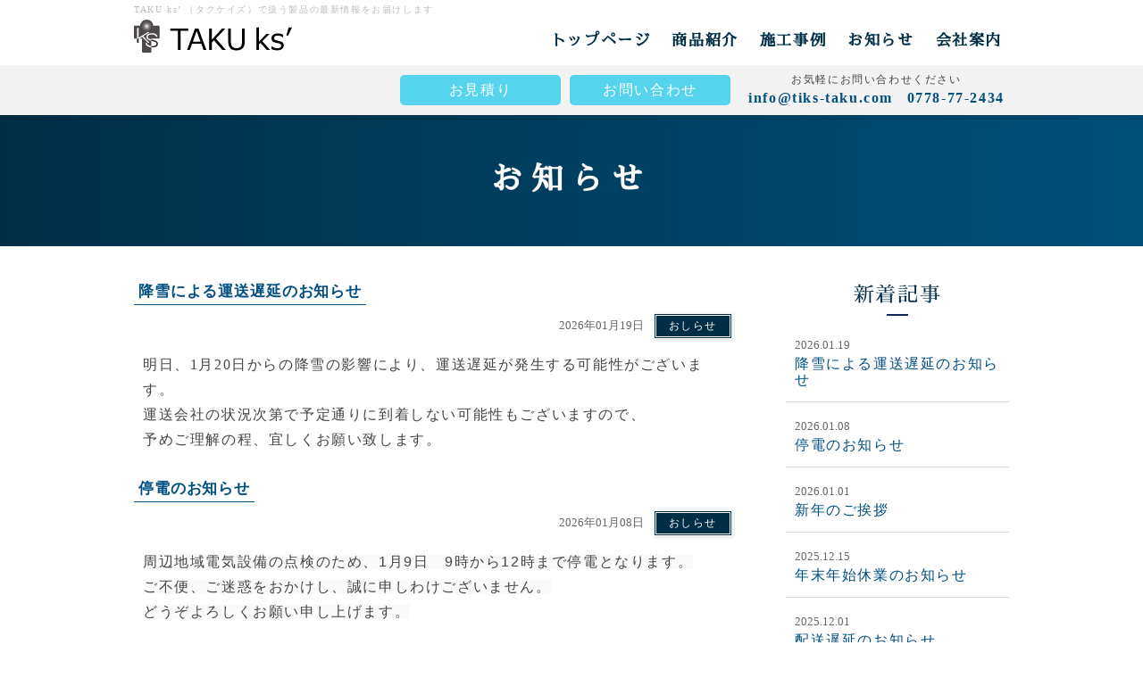

--- FILE ---
content_type: text/html
request_url: https://www.tiks-taku.com/info.php?blog_daylist2=201407blog_cal2=201407
body_size: 36203
content:
<!DOCTYPE HTML PUBLIC "-//W3C//DTD HTML 4.01 Transitional//EN"
"http://www.w3.org/TR/html4/loose.dtd">
<html>
<head>
<meta http-equiv="Content-Type" content="text/html; charset=euc-jp">
<!--<!DOCTYPE HTML PUBLIC "-//W3C//DTD HTML 4.01 Transitional//EN" "http://www.w3.org/TR/html4/loose.dtd"><html><head><meta http-equiv="Content-Type" content="text/html; charset=euc-jp"></head>-->
<!-- Google tag (gtag.js) -->
<script async src="https://www.googletagmanager.com/gtag/js?id=G-43S1G81N7G"></script>
<script>
  window.dataLayer = window.dataLayer || [];
  function gtag(){dataLayer.push(arguments);}
  gtag('js', new Date());

  gtag('config', 'G-43S1G81N7G');
</script><title>
お知らせ｜UV-LED照明器具・ LED資材・スイッチング電源・産業資材販売｜TAKU ks’ タクケイズ</title>
<!--== jQuery,description等の読み込み =================================-->
<script type="text/javascript" src="/web-box/include/jquery/jquery-1.8.2.js"></script>
<script type="text/javascript" src="/web-box/include/jquery/plugins/plugins.js" charset="EUC-JP"></script>
<meta name="description" content="新製品や、製品の新機能のことなどTAKU ks’ （タクケイズ）で扱う製品の最新情報をお届けしています。仕様変更などもこちらからアナウンスしています。">
<!--== その他の設定 =================================-->
<meta http-equiv="content-language" content="ja">
<meta name="viewport" content="width=device-width,initial-scale=1.0">
<meta name="format-detection" content="email=no,telephone=no,address=no">
<meta http-equiv="content-language" content="ja">
<meta name="viewport" content="width=device-width,initial-scale=1.0">
<meta name="format-detection" content="telephone=no">
<!--== CSS =================================-->
<link rel="stylesheet" type="text/css" href="./css/default.css">
<link rel="stylesheet" type="text/css" href="./css/pc-style.css?date=20200929" media="print, screen and (min-width: 671px)">
<link rel="stylesheet" type="text/css" href="./css/sp-style.css" media="screen and (max-width: 670px)">
<!--== JS =================================-->
<script type="text/javascript" src="./js/jquery-common.js" charset="EUC-JP"></script></head>
<body class="Sub" id="info">
<div class="Wrapper">
  <div class="Header">
    <div class="h1-wrap In-wrap">
      <h1>TAKU ks’ （タクケイズ）で扱う製品の最新情報をお届けします</h1>
    </div>
    <!--<!DOCTYPE HTML PUBLIC "-//W3C//DTD HTML 4.01 Transitional//EN" "http://www.w3.org/TR/html4/loose.dtd"><html><head><meta http-equiv="Content-Type" content="text/html; charset=euc-jp"></head>-->

<div class="Header-in-wrap In-wrap clearfix">
  <div class="left-wrap Fl">
    <div class="Logo">
      <a class="Logo" href="/index.php"><img src="/img/logo.svg" alt="TAKU ks&#039;"></a>    </div>
  </div>
  <!-- /left-wrap-->
  <div class="right-wrap Fr clearfix">
    <div class="SP-nav-btn PC-none"><a class="JS-accordion-btn JS-noscroll" href="#"><img alt="MENU" src="./img/icon_menu_sp.svg"></a>
    </div>
    <div class="Header-nav Nav">
      <ul class="No-list clearfix JS-accordion-body">
        <li class="M01">
          <a href="./">トップページ</a>
        </li>
        <li class="M02">
          <a href="./works-list.php">商品紹介</a>
        </li>
        <li class="M03">
          <a href="./results.php">施工事例</a>
        </li>
        <li class="M04">
          <a href="./info.php">お知らせ</a>
        </li>
        <li class="M05">
          <a href="./company.php">会社案内</a>
        </li>
        <li class="M06 PC-none">
          <a href="./estimate.php">お見積り</a>
        </li>
        <li class="M07 PC-none">
          <a href="./inquiry.php">お問い合わせ</a>
        </li>
        <li class="SP-btn-close PC-none">
          <a class="JS-accordion-btn JS-noscroll" href="#">
            <span>閉じる</span>
          </a>
        </li>
      </ul>
    </div>
    <!-- /Header-nav-->
  </div>
  <!-- /right-wrap-->
</div>
<!-- /Header-in-wrap -->
<div class="Header-nav-sub SP-none">
  <div class="In-wrap">
    <ul class="No-list clearfix">
      <li class="M01">
        <a href="./estimate.php">お見積り</a>
      </li>
      <li class="M02">
        <a href="./inquiry.php">お問い合わせ</a>
      </li>
      <li class="M03">
        <a href="mailto:info@tiks-taku.com">info@tiks-taku.com</a>
        <p class="number">0778-77-2434</p>
      </li>
    </ul>
  </div>
</div>
<!-- /Header-nav-sub -->
  </div>
  <!-- /Header -->
  <div class="Content">
    <div class="Page-head">
      <div class="txt-wrap">
        <div class="In-wrap">
          <h2 class="page-title">お知らせ</h2>
        </div>
      </div>
    </div>
    <!-- /Page-head -->
    <div class="Edit MOD-top In-wrap SP-in-wrap">
      <div class='wb-edit'></div>    </div>
    <!-- /自由編集エリア -->
    <div class="Main-wrap">
      <!-- ***************** MAIN ***************** -->
      <div class="In-wrap SP-in-wrap clearfix">
        <div class="Alpha">
          <div id="LO-blog-std-alpha">
            <div class="LO-main-block">
              <div class="LO-article Content-article MOD-list">
	<h3 class="Title-article">
    <a href="?blog_id2=1121"><span>降雪による運送遅延のお知らせ</span></a>
	</h3>
	<!-- /Title-article -->
  
  <div class="LO-article-body Content-body">
	<div class="LO-top-wrap">
		<div class="LO-date">2026年01月19日</div>
		<a class="LO-categ-link Btn-sub" href="?blog_categ2=3">おしらせ</a>
	</div>
	<!-- /LO-top-wrap -->
	<div class="LO-body HTMLeditor"> <span style="font-size:16px;">明日、1月20日からの降雪の影響により、運送遅延が発生する可能性がございます。<br>
運送会社の状況次第で予定通りに到着しない可能性もございますので、<br>
予めご理解の程、宜しくお願い致します。</span> </div>
	<!-- /LO-body -->
	
  
</div>
<!-- /LO-article-body -->
  
</div>
<!-- /LO-article --><div class="LO-article Content-article MOD-list">
	<h3 class="Title-article">
    <a href="?blog_id2=1120"><span>停電のお知らせ</span></a>
	</h3>
	<!-- /Title-article -->
  
  <div class="LO-article-body Content-body">
	<div class="LO-top-wrap">
		<div class="LO-date">2026年01月08日</div>
		<a class="LO-categ-link Btn-sub" href="?blog_categ2=3">おしらせ</a>
	</div>
	<!-- /LO-top-wrap -->
	<div class="LO-body HTMLeditor"> <span style="font-size:16px;"><span style="font-family: Roboto, Arial, &quot;Noto Sans Japanese&quot;, メイリオ, sans-serif; background-color: rgb(250, 250, 250);">周辺地域電気設備の点検のため、1月9日　9時から12時まで停電となります。<br>
ご不便、ご迷惑をおかけし、誠に申しわけございません。</span><br style="box-sizing: border-box; font-family: Roboto, Arial, &quot;Noto Sans Japanese&quot;, メイリオ, sans-serif; background-color: rgb(250, 250, 250);">
<span style="font-family: Roboto, Arial, &quot;Noto Sans Japanese&quot;, メイリオ, sans-serif; background-color: rgb(250, 250, 250);">どうぞよろしくお願い申し上げます。</span></span><br>
&nbsp; </div>
	<!-- /LO-body -->
	
  
</div>
<!-- /LO-article-body -->
  
</div>
<!-- /LO-article --><div class="LO-article Content-article MOD-list">
	<h3 class="Title-article">
    <a href="?blog_id2=1116"><span>新年のご挨拶</span></a>
	</h3>
	<!-- /Title-article -->
  
  <div class="LO-article-body Content-body">
	<div class="LO-top-wrap">
		<div class="LO-date">2026年01月01日</div>
		<a class="LO-categ-link Btn-sub" href="?blog_categ2=3">おしらせ</a>
	</div>
	<!-- /LO-top-wrap -->
	<div class="LO-body HTMLeditor"> <span style="font-size: 16px;">謹んで新年のお慶びを申し上げます。</span><br style="font-size: 18px;">
<span style="font-size: 16px;">旧年中は格別なご高配を賜り、厚く御礼を申し上げます。</span><br style="font-size: 18px;">
<span style="font-size: 16px;">本年もより一層のお引き立てを賜りますようお願い申し上げます。</span> </div>
	<!-- /LO-body -->
	
  
</div>
<!-- /LO-article-body -->
  
</div>
<!-- /LO-article --><div class="LO-article Content-article MOD-list">
	<h3 class="Title-article">
    <a href="?blog_id2=1115"><span>年末年始休業のお知らせ</span></a>
	</h3>
	<!-- /Title-article -->
  
  <div class="LO-article-body Content-body">
	<div class="LO-top-wrap">
		<div class="LO-date">2025年12月15日</div>
		<a class="LO-categ-link Btn-sub" href="?blog_categ2=3">おしらせ</a>
	</div>
	<!-- /LO-top-wrap -->
	<div class="LO-body HTMLeditor"> <span style="font-size: 16px;">TAKU ks&#39;は下記の期間を年末年始</span><span style="font-size: 16px;">休業日とさせていただきます。</span><br>
<span style="font-size: 16px;">2024年12月27日（土）～2025年1月4日（日）<br>
新年は1月5日(月)より通常営業を開始いたします。</span> </div>
	<!-- /LO-body -->
	
  
</div>
<!-- /LO-article-body -->
  
</div>
<!-- /LO-article --><div class="LO-article Content-article MOD-list">
	<h3 class="Title-article">
    <a href="?blog_id2=1119"><span>配送遅延のお知らせ</span></a>
	</h3>
	<!-- /Title-article -->
  
  <div class="LO-article-body Content-body">
	<div class="LO-top-wrap">
		<div class="LO-date">2025年12月01日</div>
		<a class="LO-categ-link Btn-sub" href="?blog_categ2=3">おしらせ</a>
	</div>
	<!-- /LO-top-wrap -->
	<div class="LO-body HTMLeditor"> <span style="font-size:16px;">現在、配送業者において （繁忙期による荷物増加） の影響により、広範囲で配送遅延が発生しております。<br>
そのため、一部地域において商品のお届けに通常よりお時間を要しております。</span><br>
<span style="font-size:16px;">ご不便・ご迷惑をおかけし申し訳ございません。何卒ご理解くださいますようお願い申し上げます。</span><br>
&nbsp; </div>
	<!-- /LO-body -->
	
  
</div>
<!-- /LO-article-body -->
  
</div>
<!-- /LO-article -->            </div>
                                                                                                                                                                                            <div class="wb-blog-page"><span class='wb-blog-btn-now'>1</span>
<span class='wb-blog-page-separator'>|</span><a href='?blog_page2=1&amp;blog_daylist2=201407blog_cal2=201407'>2</a>
<span class='wb-blog-page-separator'>|</span><a href='?blog_page2=2&amp;blog_daylist2=201407blog_cal2=201407'>3</a>
<span class='wb-blog-page-separator'>|</span><a href='?blog_page2=3&amp;blog_daylist2=201407blog_cal2=201407'>4</a>
<span class='wb-blog-page-separator'>|</span><a href='?blog_page2=4&amp;blog_daylist2=201407blog_cal2=201407'>5</a>
<span class='wb-blog-page-separator'>|</span><a class='wb-blog-btn-next' href='?blog_page2=1&amp;blog_daylist2=201407blog_cal2=201407'>次のページ&nbsp;&gt;&gt;</a>
</div>          </div>
          <!-- /#LO-blog-std-alpha -->
        </div>
        <!-- /Alpha -->
        <div class="Beta">
          <div id="LO-blog-std-beta">
            <div class="LO-side-block LO-recently-block">
              <div class="Title-block MOD-side"> <span>新着記事</span> </div>
              <div class="WB-content-wrap">
                <div class="wb-blog">
  <div class="wb-blog-list">
    <div class="wb-blog-title"><span class="wb-blog-date">2026.01.19</span><a href="/info.php?blog_id2=1121">降雪による運送遅延のお知らせ</a></div>
  </div>
  <div class="wb-blog-list">
    <div class="wb-blog-title"><span class="wb-blog-date">2026.01.08</span><a href="/info.php?blog_id2=1120">停電のお知らせ</a></div>
  </div>
  <div class="wb-blog-list">
    <div class="wb-blog-title"><span class="wb-blog-date">2026.01.01</span><a href="/info.php?blog_id2=1116">新年のご挨拶</a></div>
  </div>
  <div class="wb-blog-list">
    <div class="wb-blog-title"><span class="wb-blog-date">2025.12.15</span><a href="/info.php?blog_id2=1115">年末年始休業のお知らせ</a></div>
  </div>
  <div class="wb-blog-list">
    <div class="wb-blog-title"><span class="wb-blog-date">2025.12.01</span><a href="/info.php?blog_id2=1119">配送遅延のお知らせ</a></div>
  </div>
</div>
              </div>
            </div>
            <div class="LO-side-block LO-categ-block">
              <div class="Title-block MOD-side"> <span>カテゴリ</span> </div>
              <div class="WB-content-wrap">
                      <div class="wb-blog">
                <div class="wb-blog-categ">
          <div class="wb-blog-categ-title">
           <a href='?blog_categ2=3'>           おしらせ                      </a>          </div>
                  </div>
      </div>
              </div>
            </div>
            <div class="LO-side-block LO-archive-block">
              <div class="Title-block MOD-side"> <span>月別アーカイブ</span> </div>
              <div class="WB-content-wrap">
                <div class="wb-blog">
<div class="wb-blog-categ"><div class="wb-blog-month-title"><a href="/info.php?blog_daylist2=202601&amp;blog_cal2=202601">2026-01 <span>(3)</span></a></div>
</div><div class="wb-blog-categ"><div class="wb-blog-month-title"><a href="/info.php?blog_daylist2=202512&amp;blog_cal2=202512">2025-12 <span>(2)</span></a></div>
</div><div class="wb-blog-categ"><div class="wb-blog-month-title"><a href="/info.php?blog_daylist2=202510&amp;blog_cal2=202510">2025-10 <span>(1)</span></a></div>
</div><div class="wb-blog-categ"><div class="wb-blog-month-title"><a href="/info.php?blog_daylist2=202509&amp;blog_cal2=202509">2025-09 <span>(2)</span></a></div>
</div><div class="wb-blog-categ"><div class="wb-blog-month-title"><a href="/info.php?blog_daylist2=202507&amp;blog_cal2=202507">2025-07 <span>(2)</span></a></div>
</div><div class="wb-blog-categ"><div class="wb-blog-month-title"><a href="/info.php?blog_daylist2=202504&amp;blog_cal2=202504">2025-04 <span>(1)</span></a></div>
</div><div class="wb-blog-categ"><div class="wb-blog-month-title"><a href="/info.php?blog_daylist2=202502&amp;blog_cal2=202502">2025-02 <span>(1)</span></a></div>
</div><div class="wb-blog-categ"><div class="wb-blog-month-title"><a href="/info.php?blog_daylist2=202501&amp;blog_cal2=202501">2025-01 <span>(2)</span></a></div>
</div><div class="wb-blog-categ"><div class="wb-blog-month-title"><a href="/info.php?blog_daylist2=202412&amp;blog_cal2=202412">2024-12 <span>(1)</span></a></div>
</div><div class="wb-blog-categ"><div class="wb-blog-month-title"><a href="/info.php?blog_daylist2=202411&amp;blog_cal2=202411">2024-11 <span>(2)</span></a></div>
</div><div class="wb-blog-categ"><div class="wb-blog-month-title"><a href="/info.php?blog_daylist2=202410&amp;blog_cal2=202410">2024-10 <span>(2)</span></a></div>
</div><div class="wb-blog-categ"><div class="wb-blog-month-title"><a href="/info.php?blog_daylist2=202409&amp;blog_cal2=202409">2024-09 <span>(1)</span></a></div>
</div><div class="wb-blog-categ"><div class="wb-blog-month-title"><a href="/info.php?blog_daylist2=202407&amp;blog_cal2=202407">2024-07 <span>(2)</span></a></div>
</div><div class="wb-blog-categ"><div class="wb-blog-month-title"><a href="/info.php?blog_daylist2=202406&amp;blog_cal2=202406">2024-06 <span>(2)</span></a></div>
</div><div class="wb-blog-categ"><div class="wb-blog-month-title"><a href="/info.php?blog_daylist2=202405&amp;blog_cal2=202405">2024-05 <span>(1)</span></a></div>
</div><div class="wb-blog-categ"><div class="wb-blog-month-title"><a href="/info.php?blog_daylist2=202404&amp;blog_cal2=202404">2024-04 <span>(4)</span></a></div>
</div><div class="wb-blog-categ"><div class="wb-blog-month-title"><a href="/info.php?blog_daylist2=202403&amp;blog_cal2=202403">2024-03 <span>(1)</span></a></div>
</div><div class="wb-blog-categ"><div class="wb-blog-month-title"><a href="/info.php?blog_daylist2=202402&amp;blog_cal2=202402">2024-02 <span>(2)</span></a></div>
</div><div class="wb-blog-categ"><div class="wb-blog-month-title"><a href="/info.php?blog_daylist2=202401&amp;blog_cal2=202401">2024-01 <span>(2)</span></a></div>
</div><div class="wb-blog-categ"><div class="wb-blog-month-title"><a href="/info.php?blog_daylist2=202312&amp;blog_cal2=202312">2023-12 <span>(3)</span></a></div>
</div><div class="wb-blog-categ"><div class="wb-blog-month-title"><a href="/info.php?blog_daylist2=202311&amp;blog_cal2=202311">2023-11 <span>(3)</span></a></div>
</div><div class="wb-blog-categ"><div class="wb-blog-month-title"><a href="/info.php?blog_daylist2=202310&amp;blog_cal2=202310">2023-10 <span>(1)</span></a></div>
</div><div class="wb-blog-categ"><div class="wb-blog-month-title"><a href="/info.php?blog_daylist2=202309&amp;blog_cal2=202309">2023-09 <span>(1)</span></a></div>
</div><div class="wb-blog-categ"><div class="wb-blog-month-title"><a href="/info.php?blog_daylist2=202308&amp;blog_cal2=202308">2023-08 <span>(1)</span></a></div>
</div><div class="wb-blog-categ"><div class="wb-blog-month-title"><a href="/info.php?blog_daylist2=202307&amp;blog_cal2=202307">2023-07 <span>(4)</span></a></div>
</div><div class="wb-blog-categ"><div class="wb-blog-month-title"><a href="/info.php?blog_daylist2=202306&amp;blog_cal2=202306">2023-06 <span>(4)</span></a></div>
</div><div class="wb-blog-categ"><div class="wb-blog-month-title"><a href="/info.php?blog_daylist2=202304&amp;blog_cal2=202304">2023-04 <span>(2)</span></a></div>
</div><div class="wb-blog-categ"><div class="wb-blog-month-title"><a href="/info.php?blog_daylist2=202303&amp;blog_cal2=202303">2023-03 <span>(2)</span></a></div>
</div><div class="wb-blog-categ"><div class="wb-blog-month-title"><a href="/info.php?blog_daylist2=202301&amp;blog_cal2=202301">2023-01 <span>(4)</span></a></div>
</div><div class="wb-blog-categ"><div class="wb-blog-month-title"><a href="/info.php?blog_daylist2=202212&amp;blog_cal2=202212">2022-12 <span>(2)</span></a></div>
</div><div class="wb-blog-categ"><div class="wb-blog-month-title"><a href="/info.php?blog_daylist2=202211&amp;blog_cal2=202211">2022-11 <span>(2)</span></a></div>
</div><div class="wb-blog-categ"><div class="wb-blog-month-title"><a href="/info.php?blog_daylist2=202210&amp;blog_cal2=202210">2022-10 <span>(2)</span></a></div>
</div><div class="wb-blog-categ"><div class="wb-blog-month-title"><a href="/info.php?blog_daylist2=202208&amp;blog_cal2=202208">2022-08 <span>(3)</span></a></div>
</div><div class="wb-blog-categ"><div class="wb-blog-month-title"><a href="/info.php?blog_daylist2=202207&amp;blog_cal2=202207">2022-07 <span>(5)</span></a></div>
</div><div class="wb-blog-categ"><div class="wb-blog-month-title"><a href="/info.php?blog_daylist2=202204&amp;blog_cal2=202204">2022-04 <span>(2)</span></a></div>
</div><div class="wb-blog-categ"><div class="wb-blog-month-title"><a href="/info.php?blog_daylist2=202203&amp;blog_cal2=202203">2022-03 <span>(3)</span></a></div>
</div><div class="wb-blog-categ"><div class="wb-blog-month-title"><a href="/info.php?blog_daylist2=202202&amp;blog_cal2=202202">2022-02 <span>(1)</span></a></div>
</div><div class="wb-blog-categ"><div class="wb-blog-month-title"><a href="/info.php?blog_daylist2=202201&amp;blog_cal2=202201">2022-01 <span>(3)</span></a></div>
</div><div class="wb-blog-categ"><div class="wb-blog-month-title"><a href="/info.php?blog_daylist2=202112&amp;blog_cal2=202112">2021-12 <span>(1)</span></a></div>
</div><div class="wb-blog-categ"><div class="wb-blog-month-title"><a href="/info.php?blog_daylist2=202111&amp;blog_cal2=202111">2021-11 <span>(1)</span></a></div>
</div><div class="wb-blog-categ"><div class="wb-blog-month-title"><a href="/info.php?blog_daylist2=202110&amp;blog_cal2=202110">2021-10 <span>(4)</span></a></div>
</div><div class="wb-blog-categ"><div class="wb-blog-month-title"><a href="/info.php?blog_daylist2=202109&amp;blog_cal2=202109">2021-09 <span>(4)</span></a></div>
</div><div class="wb-blog-categ"><div class="wb-blog-month-title"><a href="/info.php?blog_daylist2=202107&amp;blog_cal2=202107">2021-07 <span>(2)</span></a></div>
</div><div class="wb-blog-categ"><div class="wb-blog-month-title"><a href="/info.php?blog_daylist2=202105&amp;blog_cal2=202105">2021-05 <span>(3)</span></a></div>
</div><div class="wb-blog-categ"><div class="wb-blog-month-title"><a href="/info.php?blog_daylist2=202104&amp;blog_cal2=202104">2021-04 <span>(2)</span></a></div>
</div><div class="wb-blog-categ"><div class="wb-blog-month-title"><a href="/info.php?blog_daylist2=202103&amp;blog_cal2=202103">2021-03 <span>(2)</span></a></div>
</div><div class="wb-blog-categ"><div class="wb-blog-month-title"><a href="/info.php?blog_daylist2=202101&amp;blog_cal2=202101">2021-01 <span>(2)</span></a></div>
</div><div class="wb-blog-categ"><div class="wb-blog-month-title"><a href="/info.php?blog_daylist2=202012&amp;blog_cal2=202012">2020-12 <span>(3)</span></a></div>
</div><div class="wb-blog-categ"><div class="wb-blog-month-title"><a href="/info.php?blog_daylist2=202010&amp;blog_cal2=202010">2020-10 <span>(2)</span></a></div>
</div><div class="wb-blog-categ"><div class="wb-blog-month-title"><a href="/info.php?blog_daylist2=202009&amp;blog_cal2=202009">2020-09 <span>(4)</span></a></div>
</div><div class="wb-blog-categ"><div class="wb-blog-month-title"><a href="/info.php?blog_daylist2=202007&amp;blog_cal2=202007">2020-07 <span>(1)</span></a></div>
</div><div class="wb-blog-categ"><div class="wb-blog-month-title"><a href="/info.php?blog_daylist2=202006&amp;blog_cal2=202006">2020-06 <span>(1)</span></a></div>
</div><div class="wb-blog-categ"><div class="wb-blog-month-title"><a href="/info.php?blog_daylist2=202004&amp;blog_cal2=202004">2020-04 <span>(2)</span></a></div>
</div><div class="wb-blog-categ"><div class="wb-blog-month-title"><a href="/info.php?blog_daylist2=202003&amp;blog_cal2=202003">2020-03 <span>(1)</span></a></div>
</div><div class="wb-blog-categ"><div class="wb-blog-month-title"><a href="/info.php?blog_daylist2=202001&amp;blog_cal2=202001">2020-01 <span>(1)</span></a></div>
</div><div class="wb-blog-categ"><div class="wb-blog-month-title"><a href="/info.php?blog_daylist2=201912&amp;blog_cal2=201912">2019-12 <span>(1)</span></a></div>
</div><div class="wb-blog-categ"><div class="wb-blog-month-title"><a href="/info.php?blog_daylist2=201911&amp;blog_cal2=201911">2019-11 <span>(2)</span></a></div>
</div><div class="wb-blog-categ"><div class="wb-blog-month-title"><a href="/info.php?blog_daylist2=201909&amp;blog_cal2=201909">2019-09 <span>(2)</span></a></div>
</div><div class="wb-blog-categ"><div class="wb-blog-month-title"><a href="/info.php?blog_daylist2=201907&amp;blog_cal2=201907">2019-07 <span>(1)</span></a></div>
</div><div class="wb-blog-categ"><div class="wb-blog-month-title"><a href="/info.php?blog_daylist2=201905&amp;blog_cal2=201905">2019-05 <span>(1)</span></a></div>
</div><div class="wb-blog-categ"><div class="wb-blog-month-title"><a href="/info.php?blog_daylist2=201904&amp;blog_cal2=201904">2019-04 <span>(1)</span></a></div>
</div><div class="wb-blog-categ"><div class="wb-blog-month-title"><a href="/info.php?blog_daylist2=201903&amp;blog_cal2=201903">2019-03 <span>(2)</span></a></div>
</div><div class="wb-blog-categ"><div class="wb-blog-month-title"><a href="/info.php?blog_daylist2=201902&amp;blog_cal2=201902">2019-02 <span>(3)</span></a></div>
</div><div class="wb-blog-categ"><div class="wb-blog-month-title"><a href="/info.php?blog_daylist2=201901&amp;blog_cal2=201901">2019-01 <span>(1)</span></a></div>
</div><div class="wb-blog-categ"><div class="wb-blog-month-title"><a href="/info.php?blog_daylist2=201812&amp;blog_cal2=201812">2018-12 <span>(2)</span></a></div>
</div><div class="wb-blog-categ"><div class="wb-blog-month-title"><a href="/info.php?blog_daylist2=201810&amp;blog_cal2=201810">2018-10 <span>(3)</span></a></div>
</div><div class="wb-blog-categ"><div class="wb-blog-month-title"><a href="/info.php?blog_daylist2=201807&amp;blog_cal2=201807">2018-07 <span>(1)</span></a></div>
</div><div class="wb-blog-categ"><div class="wb-blog-month-title"><a href="/info.php?blog_daylist2=201805&amp;blog_cal2=201805">2018-05 <span>(3)</span></a></div>
</div><div class="wb-blog-categ"><div class="wb-blog-month-title"><a href="/info.php?blog_daylist2=201804&amp;blog_cal2=201804">2018-04 <span>(2)</span></a></div>
</div><div class="wb-blog-categ"><div class="wb-blog-month-title"><a href="/info.php?blog_daylist2=201803&amp;blog_cal2=201803">2018-03 <span>(3)</span></a></div>
</div><div class="wb-blog-categ"><div class="wb-blog-month-title"><a href="/info.php?blog_daylist2=201801&amp;blog_cal2=201801">2018-01 <span>(1)</span></a></div>
</div><div class="wb-blog-categ"><div class="wb-blog-month-title"><a href="/info.php?blog_daylist2=201712&amp;blog_cal2=201712">2017-12 <span>(2)</span></a></div>
</div><div class="wb-blog-categ"><div class="wb-blog-month-title"><a href="/info.php?blog_daylist2=201711&amp;blog_cal2=201711">2017-11 <span>(2)</span></a></div>
</div><div class="wb-blog-categ"><div class="wb-blog-month-title"><a href="/info.php?blog_daylist2=201709&amp;blog_cal2=201709">2017-09 <span>(3)</span></a></div>
</div><div class="wb-blog-categ"><div class="wb-blog-month-title"><a href="/info.php?blog_daylist2=201708&amp;blog_cal2=201708">2017-08 <span>(2)</span></a></div>
</div><div class="wb-blog-categ"><div class="wb-blog-month-title"><a href="/info.php?blog_daylist2=201707&amp;blog_cal2=201707">2017-07 <span>(3)</span></a></div>
</div><div class="wb-blog-categ"><div class="wb-blog-month-title"><a href="/info.php?blog_daylist2=201706&amp;blog_cal2=201706">2017-06 <span>(4)</span></a></div>
</div><div class="wb-blog-categ"><div class="wb-blog-month-title"><a href="/info.php?blog_daylist2=201704&amp;blog_cal2=201704">2017-04 <span>(6)</span></a></div>
</div><div class="wb-blog-categ"><div class="wb-blog-month-title"><a href="/info.php?blog_daylist2=201703&amp;blog_cal2=201703">2017-03 <span>(7)</span></a></div>
</div><div class="wb-blog-categ"><div class="wb-blog-month-title"><a href="/info.php?blog_daylist2=201702&amp;blog_cal2=201702">2017-02 <span>(2)</span></a></div>
</div><div class="wb-blog-categ"><div class="wb-blog-month-title"><a href="/info.php?blog_daylist2=201701&amp;blog_cal2=201701">2017-01 <span>(4)</span></a></div>
</div><div class="wb-blog-categ"><div class="wb-blog-month-title"><a href="/info.php?blog_daylist2=201612&amp;blog_cal2=201612">2016-12 <span>(2)</span></a></div>
</div><div class="wb-blog-categ"><div class="wb-blog-month-title"><a href="/info.php?blog_daylist2=201611&amp;blog_cal2=201611">2016-11 <span>(3)</span></a></div>
</div><div class="wb-blog-categ"><div class="wb-blog-month-title"><a href="/info.php?blog_daylist2=201610&amp;blog_cal2=201610">2016-10 <span>(4)</span></a></div>
</div><div class="wb-blog-categ"><div class="wb-blog-month-title"><a href="/info.php?blog_daylist2=201609&amp;blog_cal2=201609">2016-09 <span>(1)</span></a></div>
</div><div class="wb-blog-categ"><div class="wb-blog-month-title"><a href="/info.php?blog_daylist2=201608&amp;blog_cal2=201608">2016-08 <span>(3)</span></a></div>
</div><div class="wb-blog-categ"><div class="wb-blog-month-title"><a href="/info.php?blog_daylist2=201607&amp;blog_cal2=201607">2016-07 <span>(5)</span></a></div>
</div><div class="wb-blog-categ"><div class="wb-blog-month-title"><a href="/info.php?blog_daylist2=201606&amp;blog_cal2=201606">2016-06 <span>(2)</span></a></div>
</div><div class="wb-blog-categ"><div class="wb-blog-month-title"><a href="/info.php?blog_daylist2=201605&amp;blog_cal2=201605">2016-05 <span>(2)</span></a></div>
</div><div class="wb-blog-categ"><div class="wb-blog-month-title"><a href="/info.php?blog_daylist2=201604&amp;blog_cal2=201604">2016-04 <span>(6)</span></a></div>
</div><div class="wb-blog-categ"><div class="wb-blog-month-title"><a href="/info.php?blog_daylist2=201603&amp;blog_cal2=201603">2016-03 <span>(2)</span></a></div>
</div><div class="wb-blog-categ"><div class="wb-blog-month-title"><a href="/info.php?blog_daylist2=201602&amp;blog_cal2=201602">2016-02 <span>(1)</span></a></div>
</div><div class="wb-blog-categ"><div class="wb-blog-month-title"><a href="/info.php?blog_daylist2=201601&amp;blog_cal2=201601">2016-01 <span>(3)</span></a></div>
</div><div class="wb-blog-categ"><div class="wb-blog-month-title"><a href="/info.php?blog_daylist2=201512&amp;blog_cal2=201512">2015-12 <span>(6)</span></a></div>
</div><div class="wb-blog-categ"><div class="wb-blog-month-title"><a href="/info.php?blog_daylist2=201510&amp;blog_cal2=201510">2015-10 <span>(4)</span></a></div>
</div><div class="wb-blog-categ"><div class="wb-blog-month-title"><a href="/info.php?blog_daylist2=201509&amp;blog_cal2=201509">2015-09 <span>(3)</span></a></div>
</div><div class="wb-blog-categ"><div class="wb-blog-month-title"><a href="/info.php?blog_daylist2=201508&amp;blog_cal2=201508">2015-08 <span>(4)</span></a></div>
</div><div class="wb-blog-categ"><div class="wb-blog-month-title"><a href="/info.php?blog_daylist2=201507&amp;blog_cal2=201507">2015-07 <span>(3)</span></a></div>
</div><div class="wb-blog-categ"><div class="wb-blog-month-title"><a href="/info.php?blog_daylist2=201506&amp;blog_cal2=201506">2015-06 <span>(4)</span></a></div>
</div><div class="wb-blog-categ"><div class="wb-blog-month-title"><a href="/info.php?blog_daylist2=201505&amp;blog_cal2=201505">2015-05 <span>(5)</span></a></div>
</div><div class="wb-blog-categ"><div class="wb-blog-month-title"><a href="/info.php?blog_daylist2=201504&amp;blog_cal2=201504">2015-04 <span>(3)</span></a></div>
</div><div class="wb-blog-categ"><div class="wb-blog-month-title"><a href="/info.php?blog_daylist2=201503&amp;blog_cal2=201503">2015-03 <span>(5)</span></a></div>
</div><div class="wb-blog-categ"><div class="wb-blog-month-title"><a href="/info.php?blog_daylist2=201502&amp;blog_cal2=201502">2015-02 <span>(1)</span></a></div>
</div><div class="wb-blog-categ"><div class="wb-blog-month-title"><a href="/info.php?blog_daylist2=201501&amp;blog_cal2=201501">2015-01 <span>(4)</span></a></div>
</div><div class="wb-blog-categ"><div class="wb-blog-month-title"><a href="/info.php?blog_daylist2=201412&amp;blog_cal2=201412">2014-12 <span>(5)</span></a></div>
</div><div class="wb-blog-categ"><div class="wb-blog-month-title"><a href="/info.php?blog_daylist2=201411&amp;blog_cal2=201411">2014-11 <span>(3)</span></a></div>
</div><div class="wb-blog-categ"><div class="wb-blog-month-title"><a href="/info.php?blog_daylist2=201410&amp;blog_cal2=201410">2014-10 <span>(19)</span></a></div>
</div><div class="wb-blog-categ"><div class="wb-blog-month-title"><a href="/info.php?blog_daylist2=201409&amp;blog_cal2=201409">2014-09 <span>(6)</span></a></div>
</div><div class="wb-blog-categ"><div class="wb-blog-month-title"><a href="/info.php?blog_daylist2=201408&amp;blog_cal2=201408">2014-08 <span>(11)</span></a></div>
</div><div class="wb-blog-categ"><div class="wb-blog-month-title"><a href="/info.php?blog_daylist2=201407&amp;blog_cal2=201407">2014-07 <span>(17)</span></a></div>
</div><div class="wb-blog-categ"><div class="wb-blog-month-title"><a href="/info.php?blog_daylist2=201406&amp;blog_cal2=201406">2014-06 <span>(8)</span></a></div>
</div><div class="wb-blog-categ"><div class="wb-blog-month-title"><a href="/info.php?blog_daylist2=201405&amp;blog_cal2=201405">2014-05 <span>(10)</span></a></div>
</div><div class="wb-blog-categ"><div class="wb-blog-month-title"><a href="/info.php?blog_daylist2=201404&amp;blog_cal2=201404">2014-04 <span>(13)</span></a></div>
</div><div class="wb-blog-categ"><div class="wb-blog-month-title"><a href="/info.php?blog_daylist2=201403&amp;blog_cal2=201403">2014-03 <span>(16)</span></a></div>
</div><div class="wb-blog-categ"><div class="wb-blog-month-title"><a href="/info.php?blog_daylist2=201402&amp;blog_cal2=201402">2014-02 <span>(15)</span></a></div>
</div><div class="wb-blog-categ"><div class="wb-blog-month-title"><a href="/info.php?blog_daylist2=201401&amp;blog_cal2=201401">2014-01 <span>(15)</span></a></div>
</div><div class="wb-blog-categ"><div class="wb-blog-month-title"><a href="/info.php?blog_daylist2=201312&amp;blog_cal2=201312">2013-12 <span>(17)</span></a></div>
</div><div class="wb-blog-categ"><div class="wb-blog-month-title"><a href="/info.php?blog_daylist2=201311&amp;blog_cal2=201311">2013-11 <span>(2)</span></a></div>
</div><div class="wb-blog-categ"><div class="wb-blog-month-title"><a href="/info.php?blog_daylist2=201310&amp;blog_cal2=201310">2013-10 <span>(16)</span></a></div>
</div><div class="wb-blog-categ"><div class="wb-blog-month-title"><a href="/info.php?blog_daylist2=201309&amp;blog_cal2=201309">2013-09 <span>(10)</span></a></div>
</div><div class="wb-blog-categ"><div class="wb-blog-month-title"><a href="/info.php?blog_daylist2=201308&amp;blog_cal2=201308">2013-08 <span>(10)</span></a></div>
</div><div class="wb-blog-categ"><div class="wb-blog-month-title"><a href="/info.php?blog_daylist2=201307&amp;blog_cal2=201307">2013-07 <span>(24)</span></a></div>
</div><div class="wb-blog-categ"><div class="wb-blog-month-title"><a href="/info.php?blog_daylist2=201306&amp;blog_cal2=201306">2013-06 <span>(17)</span></a></div>
</div><div class="wb-blog-categ"><div class="wb-blog-month-title"><a href="/info.php?blog_daylist2=201305&amp;blog_cal2=201305">2013-05 <span>(6)</span></a></div>
</div><div class="wb-blog-categ"><div class="wb-blog-month-title"><a href="/info.php?blog_daylist2=201304&amp;blog_cal2=201304">2013-04 <span>(9)</span></a></div>
</div></div>
              </div>
            </div>
          </div>
          <!-- /#LO-blog-std-beta -->
        </div>
        <!-- /Beta -->
      </div>
      <!-- ***************** /MAIN ***************** -->
    </div>
    <!-- /Main-wrap -->
    <div class="Edit MOD-bottom In-wrap SP-in-wrap">
      <div class='wb-edit'></div>    </div>
    <!-- /自由編集エリア -->
  </div>
  <!-- /Content -->
  <div class="Footer">
    <!--<!DOCTYPE HTML PUBLIC "-//W3C//DTD HTML 4.01 Transitional//EN" "http://www.w3.org/TR/html4/loose.dtd"><html><head><meta http-equiv="Content-Type" content="text/html; charset=euc-jp"></head>-->

<div class="Footer-in-wrap">
  <div class="contact-wrap">
    <div class="In-wrap SP-in-wrap clearfix">
      <p class="main-txt">
              </p>
      <div class="contact-btn-wrap">
        <div class="contact-btn">
          <a class="Btn-cv" href="./inquiry.php">
            <span>お問い合わせはこちら</span>
          </a>
        </div>
        <div class="contact-btn">
          <a class="Btn-cv" href="./estimate.php">
            <span>お見積りはこちら</span>
          </a>
        </div>
      </div>
    </div>
  </div>
  <!-- /お問い合わせ -->
  <div class="top-wrap clearfix">
    <div class="In-wrap">
      <div class="Footer-nav Nav">
        <ul class="No-list">
          <li class="M01">
            <a href="./">トップページ</a>
          </li>
          <li class="M02">
            <a href="./info.php">お知らせ</a>
          </li>
          <li class="M03">
            <a href="./works-list.php">商品紹介</a>
          </li>
          <li class="M04">
            <a href="./results.php">施工事例</a>
          </li>
          <li class="M05">
            <a href="./company.php">会社案内</a>
          </li>
          <li class="M06">
            <a href="./estimate.php">お見積り</a>
          </li>
          <li class="M07">
            <a href="./inquiry.php">お問い合わせ</a>
          </li>
          <li class="SP-btn-close PC-none">
            <a class="JS-accordion-btn JS-noscroll" href="#">
              <span>閉じる</span>
            </a>
          </li>
        </ul>
      </div>
      <!-- /Footer-nav -->
    </div>
  </div>
  <!-- /top-wrap -->
  <div class="bottom-wrap">
    <div class="In-wrap">
      <div class="company-wrap clearfix SP-in-wrap">
        <div class="logo-wrap Fl">
          <div class="Logo"><img alt="TAKU ks'" src="./img/logo.svg"></div>
        </div>
        <!-- /img-wrap-->
        <div class="txt-wrap Fl">
          <div class="info">
            <p>〒916-0033              福井県鯖江市中野町39-30</p>
            <p>電話番号&nbsp;:&nbsp;0778-77-2434</p>
            <p>FAX&nbsp;:&nbsp;050-3131-0169</p>
            <p>メールアドレス&nbsp;:&nbsp;info@tiks-taku.com</p>
          </div>
        </div>
        <!-- /txt-wrap-->
        <div class="tel-wrap Fl">
          <div class="tel-inner"> お問い合わせ専用電話番号 <a class="number" href="tel:0778-77-2434">0778-77-2434</a>
          </div>
        </div>
        <!-- /txt-wrap-->
      </div>
      <!-- /Fr -->
    </div>
    <div class="Copyright">
      <p>Copyright &copy; 2018 TAKU ks' All Rights Reserved.</p>
    </div>
    <!-- /Copyright -->
  </div>
  <!-- /bottom-wrap -->
</div>
<!-- /Foote-in-wrap -->
  </div>
  <!-- /Footer -->
</div>
<!-- /Wrapper -->
</body>
</html>


--- FILE ---
content_type: text/css
request_url: https://www.tiks-taku.com/css/pc-style.css?date=20200929
body_size: 66109
content:
@charset "UTF-8";

/* -------------------------------------------------------
----------------------------------------------------------
 FONT
----------------------------------------------------------
----------------------------------------------------------*/
/* Noto Sans JP (japanese) http://www.google.com/fonts/earlyaccess */
@font-face {
  font-family: 'Noto Sans JP';
  font-style: normal;
  font-weight: 400;
  src: url(//fonts.gstatic.com/ea/notosansjp/v5/NotoSansJP-Regular.woff2) format("woff2"), url(//fonts.gstatic.com/ea/notosansjp/v5/NotoSansJP-Regular.woff) format("woff"), url(//fonts.gstatic.com/ea/notosansjp/v5/NotoSansJP-Regular.otf) format("opentype");
}

@font-face {
  font-family: 'Noto Sans JP';
  font-style: bold;
  font-weight: 700;
  src: url(//fonts.gstatic.com/ea/notosansjp/v5/NotoSansJP-Bold.woff2) format("woff2"), url(//fonts.gstatic.com/ea/notosansjp/v5/NotoSansJP-Bold.woff) format("woff"), url(//fonts.gstatic.com/ea/notosansjp/v5/NotoSansJP-Bold.otf) format("opentype");
}

/*
 * Sawarabi Mincho (Japanese)is lisenced under the SIL Open Font License 1.1
 by  https://fonts.google.com/earlyaccess
 */
@font-face {
  font-family: 'Sawarabi Mincho';
  font-style: normal;
  font-weight: 400;
  src: url(//fonts.gstatic.com/ea/sawarabimincho/v1/SawarabiMincho-Regular.eot);
  src: url(//fonts.gstatic.com/ea/sawarabimincho/v1/SawarabiMincho-Regular.eot?#iefix) format("embedded-opentype"), url(//fonts.gstatic.com/ea/sawarabimincho/v1/SawarabiMincho-Regular.woff2) format("woff2"), url(//fonts.gstatic.com/ea/sawarabimincho/v1/SawarabiMincho-Regular.woff) format("woff"), url(//fonts.gstatic.com/ea/sawarabimincho/v1/SawarabiMincho-Regular.ttf) format("truetype");
}

/* --------------------------------------------------------
-----------------------------------------------------------
 transition
-----------------------------------------------------------
----------------------------------------------------------- */
a {
  /* @mixin:transition($value) */
  -webkit-transition: all 0.8s;
  transition: all 0.8s;
}

/* --------------------------------------------------------
-----------------------------------------------------------
 clearfix
-----------------------------------------------------------
----------------------------------------------------------- */
.clearfix {
  /* @mixin:clearfix */
}

.clearfix:after {
  content: "";
  display: block;
  clear: both;
}

/* --------------------------------------------------------
-----------------------------------------------------------
 OTHERS
-----------------------------------------------------------
----------------------------------------------------------- */
body {
  /*    font-family: 'Noto Sans JP',Arial,'ヒラギノ角ゴ Pro W3','Hiragino Kaku Gothic Pro','メイリオ',Meiryo,'ＭＳ Ｐゴシック',sans-serif;*/
  font-family: "ヒラギノ角ゴ Pro", "Hiragino Kaku Gothic Pro", "メイリオ", "Meiryo", "ＭＳ Ｐゴシック", "MS PGothic";
  color: #444;
  font-feature-settings: "palt";
}

/*
---------------------------------------------------------
 Attention
--------------------------------------------------------- */
.Attention {
  color: #ed2a3f;
  font-size: 13px;
  padding: 3px;
  font-weight: bold;
}

/*
---------------------------------------------------------
 ul.No-list
--------------------------------------------------------- */
.No-list {
  list-style: none;
  padding-left: 0;
}

/*
---------------------------------------------------------
 HTMLeditor
--------------------------------------------------------- */
.HTMLeditor {
  /* @mixin:clearfix */
  /* overflow: auto; */
}

.HTMLeditor:after {
  content: "";
  display: block;
  clear: both;
}

.HTMLeditor iframe {
  max-width: 100%;
}

.HTMLeditor>table {
  border-color: #444;
  border-collapse: collapse;
}

/*
---------------------------------------------------------
 texture
--------------------------------------------------------- */
/*
======================================================================
pc-setting
======================================================================*/
/* --------------------------------------------------------
-----------------------------------------------------------
 Table
-----------------------------------------------------------
----------------------------------------------------------- */
/*
---------------------------------------------------------
 Table-basic
--------------------------------------------------------- */
.Table-basic {
  /* @mixin:PC-table-basic */
  width: 100%;
}

.Table-basic, .Table-basic tbody, .Table-basic tr, .Table-basic th, .Table-basic td {
  /* @mixin:PC-table-basic */
  display: block;
}

.Table-basic tr~tr {
  /* @mixin:PC-table-basic */
  margin-top: 5px;
}

.Table-basic td {
  /* @mixin:PC-table-basic */
  padding: 7px 1px;
  background: #fefefe;
}

.Table-basic th, .Table-basic td:first-child {
  /* @mixin:PC-table-basic */
  color: #004f80;
  font-weight: bold;
  font-size: 17px;
  line-height: 1.3;
  letter-spacing: 0.05em;
  display: block;
  border-bottom: 1px solid;
  padding: 0 5px;
}

/* --------------------------------------------------------
-----------------------------------------------------------
 Content
-----------------------------------------------------------
----------------------------------------------------------- */
/*
---------------------------------------------------------
 Content-block
--------------------------------------------------------- */
.Content-block {
  /* @mixin:PC-content-block */
  padding: 0 0 50px;
}

.Content-block:last-child {
  /* @mixin:PC-content-block */
  margin-bottom: 0;
}

/*
---------------------------------------------------------
 Content-article
--------------------------------------------------------- */
.Content-article {
  /* @mixin:PC-content-article */
  margin-bottom: 30px;
}

.Content-article:last-child {
  /* @mixin:PC-content-article */
  margin-bottom: 0;
}

/*
---------------------------------------------------------
 Content-body
--------------------------------------------------------- */
.Content-body {
  /* @mixin:PC-content-body */
  padding-left: 10px;
  padding-right: 10px;
}

/* --------------------------------------------------------
-----------------------------------------------------------
Title
-----------------------------------------------------------
----------------------------------------------------------- */
/*
---------------------------------------------------------
 Title-block
--------------------------------------------------------- */
.Title-block {
  /* @mixin:PC-title-block */
  margin-bottom: 20px;
  line-height: 1.15;
  text-align: center;
  position: relative;
}

.Title-block span {
  /* @mixin:PC-title-block */
  color: #002e47;
  display: inline-block;
  padding: 0 0 18px;
  font-weight: 500;
  font-size: 24px;
  font-family: "游明朝", YuMincho, "Sawarabi Mincho", "Times New Roman", "ヒラギノ明朝 ProN W3", "Hiragino Mincho ProN", "HG明朝E", "ＭＳ Ｐ明朝", "ＭＳ 明朝", serif;
  position: relative;
}

.Title-block:before {
  content: "";
  width: 24px;
  height: 2px;
  position: absolute;
  bottom: 6px;
  left: 50%;
  margin-left: -12px;
  background-color: #142657;
}

/* .Title-block.MOD-bk
--------------------------------------------------------- */
.Title-block.MOD-bk span:before {
  content: none;
}

/* .Title-block.MOD-side
--------------------------------------------------------- */
.Title-block.MOD-side {
  /* @mixin:PC-title-block-side */
  /* @mixin:PC-title-block */
  margin-bottom: 20px;
  line-height: 1.15;
  text-align: center;
  position: relative;
  margin-bottom: 20px;
}

.Title-block.MOD-side span {
  /* @mixin:PC-title-block */
  color: #002e47;
  display: inline-block;
  padding: 0 0 18px;
  font-weight: 500;
  font-size: 24px;
  font-family: "游明朝", YuMincho, "Sawarabi Mincho", "Times New Roman", "ヒラギノ明朝 ProN W3", "Hiragino Mincho ProN", "HG明朝E", "ＭＳ Ｐ明朝", "ＭＳ 明朝", serif;
  position: relative;
}

.Title-block.MOD-side:before {
  content: "";
  width: 24px;
  height: 2px;
  position: absolute;
  bottom: 6px;
  left: 50%;
  margin-left: -12px;
  background-color: #142657;
}

.Title-block.MOD-side span {
  /* @mixin:PC-title-block-side */
  font-size: 23px;
}

.Title-block.MOD-side span:before {
  /*	 	content:"";
  		width: 20px;
      	height: 2px;
  		position:absolute;
  		bottom: 0;
  		left:50%;
  		margin-left:-10px;
  		background-color:$color-d-main02;*/
}

/* .Title-block.MOD-center
--------------------------------------------------------- */
/* @mixin PC-title-block-center { */
/* @mixin:PC-title-block-center */
/*     margin-bottom: 12px;
    line-height: 1.15;
    text-align: center;
	border-bottom: none;

	span { */
/* @mixin:PC-title-block-center */
/* 	    color: $color-d-main02;
	    display: inline-block;
	    padding: 0 25px 5px;
	    font-weight: 500;
	    font-size: 26px;
			&:before{
		content:none;
	}

	}
}
.Title-block.MOD-center {
	@include PC-title-block-center;
}
 */
/*
---------------------------------------------------------
 Title-article
--------------------------------------------------------- */
.Title-article {
  /* @mixin:PC-title-article */
  margin: 0 0 8px;
}

.Title-article span {
  color: #004f80;
  font-weight: bold;
  font-size: 17px;
  line-height: 1.3;
  letter-spacing: 0.05em;
  border-bottom: 1px solid;
  display: inline-block;
  padding: 0 5px 3px;
}

.Title-article a {
  /* @mixin:PC-title-article */
  color: #004f80;
}

.Title-article a:hover {
  text-decoration: none;
}

/*  .Title-article.MOD-small
--------------------------------------------------------- */
.Title-article.MOD-small {
  /* @mixin:PC-title-article-s */
  /* @mixin:PC-title-article */
  margin: 0 0 8px;
  font-size: 15px;
}

.Title-article.MOD-small span {
  color: #004f80;
  font-weight: bold;
  font-size: 17px;
  line-height: 1.3;
  letter-spacing: 0.05em;
  border-bottom: 1px solid;
  display: inline-block;
  padding: 0 5px 3px;
}

.Title-article.MOD-small a {
  /* @mixin:PC-title-article */
  color: #004f80;
}

.Title-article.MOD-small a:hover {
  text-decoration: none;
}

/*
---------------------------------------------------------
 Title-small
--------------------------------------------------------- */
.Title-small {
  /* @mixin:PC-title-small */
  line-height: 1.3;
  margin-bottom: 10px;
  text-align: center;
}

.Title-small span {
  font-size: 15px;
  padding: 0 5px;
  color: #004f80;
  font-weight: bold;
  border-bottom: 1px solid;
  line-height: 1.8;
}

.Title-small span a:hover {
  text-decoration: none;
}

/* --------------------------------------------------------
-----------------------------------------------------------
Button
-----------------------------------------------------------
----------------------------------------------------------- */
/*
---------------------------------------------------------
 PC-btn-cv
--------------------------------------------------------- */
.Btn-cv {
  /* @mixin:PC-btn-cv */
  font-family: "游明朝", YuMincho, "Sawarabi Mincho", "Times New Roman", "ヒラギノ明朝 ProN W3", "Hiragino Mincho ProN", "HG明朝E", "ＭＳ Ｐ明朝", "ＭＳ 明朝", serif;
  border: 4px double #fafafa;
  box-shadow: rgba(0, 0, 0, 0.1) 1px 1px 3.5px 1px;
  display: inline-block;
  font-size: 25px;
  padding: 9px 17px;
  line-height: 1.3;
  font-weight: bold;
  text-decoration: none;
  color: #FFF !important;
}

.Btn-cv:hover, .Btn-cv:active {
  /* @mixin:PC-btn-cv */
  text-decoration: none;
}

/*
---------------------------------------------------------
 Btn-main
--------------------------------------------------------- */
.Btn-main {
  /* @mixin:PC-btn-main */
  /* @mixin:texture01 */
  background-color: #002e47;
  box-shadow: rgba(0, 0, 0, 0.1) 1px 1px 3.5px 1px;
  display: inline-block;
  padding: 6px;
  width: 28%;
  border-radius: 4px;
  font-size: 15px;
  line-height: 1.3;
  text-decoration: none;
  color: #FFF !important;
  border: 3px double #fafafa;
}

.Btn-main:hover, .Btn-main:active {
  /* @mixin:PC-btn-main */
  text-decoration: none;
}

/* .Btn-main.MOD-cancel
--------------------------------------------------------- */
.Btn-main.MOD-cancel {
  /* @mixin:PC-btn-main */
  /* @mixin:texture01 */
  background-color: #002e47;
  box-shadow: rgba(0, 0, 0, 0.1) 1px 1px 3.5px 1px;
  display: inline-block;
  padding: 6px;
  width: 28%;
  border-radius: 4px;
  font-size: 15px;
  line-height: 1.3;
  text-decoration: none;
  color: #FFF !important;
  border: 3px double #fafafa;
  background-color: #444 !important;
  color: #FFF !important;
}

.Btn-main.MOD-cancel:hover, .Btn-main.MOD-cancel:active {
  /* @mixin:PC-btn-main */
  text-decoration: none;
}

/*
---------------------------------------------------------
 Btn-sub
--------------------------------------------------------- */
.Btn-sub {
  /* @mixin:PC-btn-sub */
  /* border: 3px double $color-d-main01; */
  border: 3px double #fafafa;
  box-shadow: rgba(0, 0, 0, 0.1) 1px 1px 3.5px 1px;
  display: inline-block;
  font-weight: normal;
  font-size: 17px;
  padding: 2px 12px;
  line-height: 1.3;
  text-decoration: none;
  /* background-color: rgba(255,255,255,0.8); */
  color: #fff !important;
  /* @mixin:texture01 */
  background-color: #002e47;
}

.Btn-sub:hover, .Btn-sub:active {
  /* @mixin:PC-btn-sub */
  background-color: #004f80;
  text-decoration: none;
  opacity: 1;
}

/*
---------------------------------------------------------
 Btn-anchor
--------------------------------------------------------- */
.Btn-anchor {
  /* @mixin:PC-btn-anchor */
  border: 3px double #fafafa;
  box-shadow: rgba(0, 0, 0, 0.1) 1px 1px 3.5px 1px;
  text-decoration: none;
  position: relative;
  display: block;
  line-height: 1.5;
  letter-spacing: 0;
  padding: 7px 12px 7px 28px;
  font-size: 14px;
  /* @mixin:texture01 */
  background-color: #002e47;
  color: #fff;
}

.Btn-anchor:hover, .Btn-anchor:active {
  /* @mixin:PC-btn-anchor */
  text-decoration: none;
}

.Btn-anchor:before {
  /* @mixin:PC-btn-anchor */
  content: '';
  position: absolute;
  width: 0;
  height: 0;
  border-style: solid;
  border-width: 5px 4px 0 4px;
  border-color: #fff transparent transparent transparent;
  display: block;
  top: 16px;
  left: 12px;
}

/* --------------------------------------------------------
-----------------------------------------------------------
Link
-----------------------------------------------------------
----------------------------------------------------------- */
/*
---------------------------------------------------------
 a.Link-text
--------------------------------------------------------- */
.Link-text {
  /* @mixin:PC-link-text */
  font-weight: bold;
  font-size: 15px;
}

.Link-text:link, .Link-text:visited {
  /* @mixin:PC-link-text */
  text-decoration: underline;
}

.Link-text:hover, .Link-text:active {
  /* @mixin:PC-link-text */
  text-decoration: none;
}

/*
---------------------------------------------------------
 a.Link-arrow
--------------------------------------------------------- */
.Link-arrow {
  /* @mixin:PC-link-arrow */
  position: relative;
  padding-left: 12px;
  display: inline-block;
  /* before */
}

.Link-arrow:before {
  /* @mixin:PC-link-arrow */
  content: '';
  display: block;
  position: absolute;
  top: 9px;
  left: 2px;
  width: 0;
  height: 0;
  border-style: solid;
  border-width: 4px 0 4px 5px;
  border-color: transparent transparent transparent #142657;
}

/*
======================================================================
pc-global
======================================================================*/
/* --------------------------------------------------------
-----------------------------------------------------------
 COMMON
-----------------------------------------------------------
----------------------------------------------------------- */
body {
  font-size: 16px;
  line-height: 1.8;
  letter-spacing: 0.1em;
  min-width: 1040px;
}

a:link, a:visited {
  text-decoration: none;
  color: #004f80;
}

a:hover, a:active {
  text-decoration: underline;
}

a:hover {
  /* @mixin:PC-opacity */
  opacity: 0.6;
}

input[type="submit"],
input[type="button"] {
  cursor: pointer;
}

input[type="submit"]:hover,
input[type="button"]:hover {
  /* @mixin:PC-opacity */
  opacity: 0.6;
}

/*
---------------------------------------------------------
 float
--------------------------------------------------------- */
.Fl {
  float: left;
}

.Fr {
  float: right;
}

/*
---------------------------------------------------------
 非表示
--------------------------------------------------------- */
.PC-none {
  display: none;
}

/*
---------------------------------------------------------
 サイト幅
--------------------------------------------------------- */
.In-wrap {
  width: 980px;
  margin-left: auto;
  margin-right: auto;
}

.In-wrap02 {
  width: 1200px;
  margin-left: auto;
  margin-right: auto;
}

.In-wrap.MOD-small {
  width: 900px;
}

/*
---------------------------------------------------------
Round-img
--------------------------------------------------------- */
.Round-img>img {
  border-radius: 2px;
}

/* --------------------------------------------------------
-----------------------------------------------------------
 Edit(自由編集エリア)
-----------------------------------------------------------
----------------------------------------------------------- */
.Edit {
  padding: 0 0 0.1px;
}

.Edit .wb-edit {
  padding: 15px 0;
  font-size: 14px;
  word-break: break-all;
}

.Edit .wb-edit:empty {
  padding: 0 !important;
  height: 0 !important;
  overflow: hidden !important;
  border: none !important;
  margin: 0 !important;
}

/* --------------------------------------------------------
-----------------------------------------------------------
 Pagetop
-----------------------------------------------------------
----------------------------------------------------------- */
.Pagetop {
  /* @mixin:pagetop */
  display: none;
  position: fixed;
  right: 0;
  bottom: 10px;
  z-index: 100;
}

.Pagetop a {
  /* @mixin:pagetop */
  box-shadow: rgba(0, 0, 0, 0.1) 1px 1px 3.5px 1px;
  display: block;
  text-indent: -9999px;
  outline: none;
  width: 60px;
  height: 40px;
  border-radius: 0;
  background-color: rgba(39, 74, 120, 0.8);
  background-image: url(../img/icon_arrow02.svg);
  background-repeat: no-repeat;
  background-position: center center;
  background-size: 20px auto;
}

.Pagetop a:hover {
  background-color: #002e47;
  opacity: 1;
}

/* --------------------------------------------------------
-----------------------------------------------------------
 Wrapper
-----------------------------------------------------------
----------------------------------------------------------- */
/* --------------------------------------------------------
-----------------------------------------------------------
 Header
-----------------------------------------------------------
----------------------------------------------------------- */
.Header {
  padding-top: 5px;
  background-color: #FFF;
  position: relative;
  z-index: 99;
  position: fixed;
  top: 0;
  left: 0;
  box-shadow: rgba(0, 0, 0, 0.1) 0px 2px 3.5px 3px;
  width: 100%;
}

/*
---------------------------------------------------------
h1
--------------------------------------------------------- */
.Header h1 {
  font-size: 10px;
  font-weight: normal;
  line-height: 1.28;
  color: #bbb;
  text-align: left;
}

/*
---------------------------------------------------------
 top-wrap
--------------------------------------------------------- */
.Header .top-wrap {
  margin-bottom: 12px;
}

.Header .left-wrap {
  max-width: 330px;
  padding: 5px 0;
  display: table;
  height: 37px;
}

.Header .Logo {
  display: table-cell;
  vertical-align: middle;
}

.Header .Logo img {
  width: 177px;
  height: 37px !important;
}

.Header .right-wrap {
  max-width: 700px;
}

.Header .right-wrap .info-box {
  margin-right: 13px;
  line-height: 1.1;
  letter-spacing: 0;
}

/* --------------------------------------------------------
-----------------------------------------------------------
 Header-nav
-----------------------------------------------------------
----------------------------------------------------------- */
.Header-nav {
  text-align: center;
}

.Header-nav li {
  float: left;
  padding: 1px 0;
  margin-left: 8px;
}

.Header-nav li a {
  display: block;
  text-align: center;
  padding: 11px 8px;
  font-size: 17px;
  border-top: 1px solid #fff;
  border-bottom: 1px solid #fff;
  color: #002e47;
  position: relative;
  font-family: "游明朝", YuMincho, "Sawarabi Mincho", "Times New Roman", "ヒラギノ明朝 ProN W3", "Hiragino Mincho ProN", "HG明朝E", "ＭＳ Ｐ明朝", "ＭＳ 明朝", serif;
  font-weight: bold;
}

.Header-nav li a:before {
  content: "";
  width: 20px;
  height: 2px;
  position: absolute;
  bottom: 10px;
  left: 50%;
  margin-left: -10px;
  background-color: #fff;
  /* @mixin:transition($value) */
  -webkit-transition: all 0.8s;
  transition: all 0.8s;
}

.Header-nav li a:hover {
  text-decoration: none;
  opacity: 1;
}

.Header-nav li a:hover:before {
  background-color: #002e47;
  opacity: 1;
}

/* --------------------------------------------------------
-----------------------------------------------------------
 Header-nav-sub
-----------------------------------------------------------
----------------------------------------------------------- */
.Header-nav-sub {
  background-color: #f3f3f3;
  padding: 7px 0;
}

.Header-nav-sub ul {
  display: table;
  table-layout: fixed;
  margin: 0 0 0 auto;
}

.Header-nav-sub li {
  padding: 0px 5px;
  margin-left: 8px;
  display: table-cell;
  vertical-align: middle;
  width: 190px;
  text-align: center;
  line-height: 1.5;
}

.Header-nav-sub li.M01 a,
.Header-nav-sub li.M02 a {
  border-radius: 5px;
  display: block;
  color: #fff;
  font-size: 16px;
  font-weight: 100;
  text-align: center;
  padding-top: 5px;
  padding-bottom: 5px;
  background-color: #56d4ed;
}

.Header-nav-sub li.M01 a:hover,
.Header-nav-sub li.M02 a:hover {
  text-decoration: none;
}

.Header-nav-sub li.M03 {
  width: auto;
  padding-left: 15px;
}

.Header-nav-sub li.M03::before {
  content: "お気軽にお問い合わせください";
  display: block;
  font-size: 12px;
}

.Header-nav-sub li.M03 a,
.Header-nav-sub li.M03 p {
  font-weight: bold;
  display: inline-block;
  color: #004f80;
  font-size: 16px;
}

.Header-nav-sub li.M03 p {
  margin-left: 10px;
}

/* --------------------------------------------------------
-----------------------------------------------------------
 Content
-----------------------------------------------------------
----------------------------------------------------------- */
.Content {
  box-shadow: rgba(0, 0, 0, 0.06) 0px 0px 14px 0px;
  position: relative;
  z-index: 10;
  padding-top: 126px;
}

.Sub .Main-wrap {
  margin: 20px auto 50px;
  background-color: #fff;
  padding: 20px;
}

/* --------------------------------------------------------
-----------------------------------------------------------
 Page-head
-----------------------------------------------------------
----------------------------------------------------------- */
.Page-head {
  position: relative;
  overflow: hidden;
  height: 150px;
  /* Permalink - use to edit and share this gradient: http://colorzilla.com/gradient-editor/#002e47+0,00507a+100 */
  background: #002e47;
  /* Old browsers */
  background: -moz-linear-gradient(left, #002e47 0%, #00507a 100%);
  /* FF3.6-15 */
  background: -webkit-linear-gradient(left, #002e47 0%, #00507a 100%);
  /* Chrome10-25,Safari5.1-6 */
  background: linear-gradient(to right, #002e47 0%, #00507a 100%);
  /* W3C, IE10+, FF16+, Chrome26+, Opera12+, Safari7+ */
  filter: progid:DXImageTransform.Microsoft.gradient(startColorstr='#002e47', endColorstr='#00507a', GradientType=1);
  /* IE6-9 */
}

.Page-head .txt-wrap {
  display: table;
  table-layout: fixed;
  width: 980px;
  margin: 0 auto;
  height: 150px;
  text-align: center;
}

.Page-head .In-wrap {
  display: table-cell;
  vertical-align: middle;
}

.Page-head .page-title {
  padding: 0;
  font-size: 35px;
  font-family: "游明朝", YuMincho, "Sawarabi Mincho", "Times New Roman", "ヒラギノ明朝 ProN W3", "Hiragino Mincho ProN", "HG明朝E", "ＭＳ Ｐ明朝", "ＭＳ 明朝", serif;
  font-weight: bold;
  color: #fff;
  display: inline-block;
  letter-spacing: 10px;
}

/* --------------------------------------------------------
-----------------------------------------------------------
 Alpha
-----------------------------------------------------------
----------------------------------------------------------- */
.Alpha {
  float: left;
  width: 680px;
}

/* --------------------------------------------------------
-----------------------------------------------------------
 .Beta
-----------------------------------------------------------
----------------------------------------------------------- */
.Beta {
  float: right;
  width: 250px;
}

/* --------------------------------------------------------
-----------------------------------------------------------
 Footer
-----------------------------------------------------------
----------------------------------------------------------- */
/*
---------------------------------------------------------
 contact-wrap
--------------------------------------------------------- */
.Footer .contact-wrap {
  padding: 30px 0;
  text-align: center;
  /* @mixin:texture01 */
  background-color: #002e47;
}

/* contact-btn
--------------------------------------------------------- */
.Footer .contact-wrap .contact-btn-wrap {
  font-size: 0;
}

.Footer .contact-wrap .contact-btn {
  display: inline-block;
}

.Footer .contact-wrap .contact-btn+.contact-btn {
  margin-left: 10px;
}

.Footer .contact-wrap .contact-btn a {
  font-size: 24px;
  padding: 13px 50px 10px 102px;
  background-image: url(../img/icon_mail.svg);
  background-repeat: no-repeat;
  background-position: 49px center;
  background-size: 29px 19px;
  letter-spacing: 2px;
  background-color: rgba(255, 255, 255, 0.1);
}

/*
---------------------------------------------------------
 top-wrap
--------------------------------------------------------- */
.Footer .top-wrap {
  padding: 0;
  background-color: #fff;
}

.Footer .top-wrap a {
  color: #002e47;
}

/*
---------------------------------------------------------
 bottom-wrap
--------------------------------------------------------- */
.Footer .bottom-wrap {
  background-color: #f3f3f3;
  padding: 30px 0 0;
}

.Footer .bottom-wrap .In-wrap {
  text-align: center;
  margin-bottom: 20px;
}

/* logo-wrap
--------------------------------------------------------- */
.Footer .bottom-wrap .logo-wrap {
  width: 350px;
  padding-right: 20px;
  height: 60px;
  display: table;
}

.Footer .bottom-wrap .logo-wrap .Logo {
  display: table-cell;
  vertical-align: middle;
}

.Footer .bottom-wrap .logo-wrap .Logo img {
  width: 310px;
  max-height: 60px;
}

/* txt-wrap
--------------------------------------------------------- */
.Footer .bottom-wrap .txt-wrap {
  width: 390px;
  padding: 0 20px;
  text-align: left;
  border-left: 1px solid #ddd;
  border-right: 1px solid #ddd;
}

.Footer .bottom-wrap .txt-wrap a {
  font-size: 12px;
}

.Footer .bottom-wrap .txt-wrap .info {
  margin-bottom: 3px;
  letter-spacing: 0;
}

.Footer .bottom-wrap .txt-wrap .info p {
  font-size: 12px;
  color: #666;
  line-height: 1.5;
}

/* tel-wrap
--------------------------------------------------------- */
.Footer .bottom-wrap .tel-wrap {
  width: 240px;
  padding: 0 0 0 20px;
  height: 60px;
  display: table;
}

.Footer .bottom-wrap .tel-wrap .tel-inner {
  display: flex;
  flex-direction: column;
  align-items: center;
}

.Footer .bottom-wrap .tel-info {
  display: table-cell;
  vertical-align: middle;
}

.Footer .bottom-wrap .tel-txt {
  font-weight: 13px;
  color: #666;
  line-height: 1;
}

.Footer .bottom-wrap .number {
  font-size: 25px;
  font-weight: bold;
  color: #142657;
  line-height: 1;
  text-decoration: none;
  letter-spacing: 0;
}

.Footer .bottom-wrap .number:hover {
  text-decoration: none;
  opacity: 1;
  cursor: default;
}

/* --------------------------------------------------------
-----------------------------------------------------------
 Footer-nav
-----------------------------------------------------------
----------------------------------------------------------- */
.Footer-nav {
  text-align: center;
}

.Footer-nav ul {
  display: inline-block;
}

.Footer-nav li {
  float: left;
}

.Footer-nav li a {
  background-image: url(../img/icon_arrow01.svg);
  background-repeat: no-repeat;
  background-position: 9px center;
  padding: 8px 10px 8px 22px;
  display: block;
  background-size: 5px 10px;
  text-decoration: none;
  font-family: "游明朝", YuMincho, "Sawarabi Mincho", "Times New Roman", "ヒラギノ明朝 ProN W3", "Hiragino Mincho ProN", "HG明朝E", "ＭＳ Ｐ明朝", "ＭＳ 明朝", serif;
  font-weight: bold;
}

.Footer-nav li a:hover {
  background-color: #e3e3e3;
  opacity: 1;
}

.Footer-nav li a img {
  height: 20px !important;
}

/* --------------------------------------------------------
-----------------------------------------------------------
 Copyright
-----------------------------------------------------------
----------------------------------------------------------- */
.Copyright {
  padding: 3px 0;
  text-align: center;
  font-size: 11px;
  letter-spacing: 0;
  background-color: #002e47;
}

.Copyright p {
  color: #fff;
}

/* --------------------------------------------------------
-----------------------------------------------------------
 wb-blog-page
-----------------------------------------------------------
----------------------------------------------------------- */
.wb-blog-page {
  padding-top: 20px;
  text-align: center;
  margin-top: 40px;
}

.wb-blog-page>span,
.wb-blog-page>a {
  box-shadow: rgba(0, 0, 0, 0.1) 1px 1px 3.5px 1px;
  border: 1px solid;
  color: #002e47;
  vertical-align: middle;
  display: inline-block;
  margin: 0 1px 4px;
  width: 36px;
  height: 36px;
  font-size: 18px;
  line-height: 36px;
  text-decoration: none;
  letter-spacing: 0;
}

.wb-blog-page>a {
  background-color: rgba(255, 255, 255, 0.8);
}

.wb-blog-page>a:hover, .wb-blog-page>a:active {
  color: #fff;
  background-color: #002e47;
  border-color: #002e47;
  text-decoration: none;
  opacity: 1;
}

.wb-blog-page .wb-blog-btn-now {
  background-color: #002e47;
  border-color: #002e47;
  color: #FFF;
}

.wb-blog-page .wb-blog-page-separator {
  display: none;
}

.wb-blog-page .wb-blog-btn-next,
.wb-blog-page .wb-blog-btn-prev {
  text-indent: -9999px;
  outline: none;
  background-image: url(../img/icon_arrow01.svg);
  background-repeat: no-repeat;
  background-position: 53% center;
  background-size: 8px 15px;
}

.wb-blog-page .wb-blog-btn-next:hover,
.wb-blog-page .wb-blog-btn-prev:hover {
  background-image: url(../img/icon_arrow01_on.svg);
  background-size: 8px 15px;
}

.wb-blog-page .wb-blog-btn-prev {
  -webkit-transform: scaleX(-1);
  -moz-transform: scaleX(-1);
  -ms-transform: scaleX(-1);
  -o-transform: scaleX(-1);
  transform: scaleX(-1);
  overflow: hidden;
  box-shadow: rgba(0, 0, 0, 0.2) -1px 1px 2px 0.5px;
}

/* --------------------------------------------------------
-----------------------------------------------------------
 wb-pair(table)
-----------------------------------------------------------
----------------------------------------------------------- */
.wb-pair .wb-pair-list-table {
  /* @mixin:PC-table-basic */
  width: 100%;
  width: 100%;
  table-layout: fixed;
}

.wb-pair .wb-pair-list-table, .wb-pair .wb-pair-list-table tbody, .wb-pair .wb-pair-list-table tr, .wb-pair .wb-pair-list-table th, .wb-pair .wb-pair-list-table td {
  /* @mixin:PC-table-basic */
  display: block;
}

.wb-pair .wb-pair-list-table tr~tr {
  /* @mixin:PC-table-basic */
  margin-top: 5px;
}

.wb-pair .wb-pair-list-table td {
  /* @mixin:PC-table-basic */
  padding: 7px 1px;
  background: #fefefe;
}

.wb-pair .wb-pair-list-table th, .wb-pair .wb-pair-list-table td:first-child {
  /* @mixin:PC-table-basic */
  color: #004f80;
  font-weight: bold;
  font-size: 17px;
  line-height: 1.3;
  letter-spacing: 0.05em;
  display: block;
  border-bottom: 1px solid;
  padding: 0 5px;
}

/* --------------------------------------------------------
-----------------------------------------------------------
 wb-form
-----------------------------------------------------------
----------------------------------------------------------- */
/*
--------------------------------------------
COMMON
--------------------------------------------*/
/*-- iframe ----------------------------*/
#sndDlg iframe {
  height: 1000px !important;
}

/* label ---------------------- */
.wb-form .wb-form-table label {
  cursor: pointer;
}

/*-- TABLE ----------------------------*/
.wb-form .wb-form-table,
.WB-form-sub .data_table {
  width: 100%;
  border-top: 1px solid #ddd;
}

.wb-form .wb-form-table th,
.wb-form .wb-form-table td,
.WB-form-sub table .item_name,
.WB-form-sub table .item_value {
  border-bottom: 1px solid #ddd;
}

/*-- wb-form-btn  ---------------------- */
.wb-form .wb-form-btn {
  padding-top: 20px;
  text-align: center;
}

.wb-form .wb-form-btn ul {
  list-style: none;
  padding: 0;
}

.wb-form .wb-form-btn li {
  display: inline-block;
  vertical-align: top;
  margin: 0 12px;
}

/*
--------------------------------------------
BUTTON
--------------------------------------------*/
.wb-form input[type="submit"],
.wb-form input[type="button"] {
  /* @mixin:PC-btn-main */
  /* @mixin:texture01 */
  background-color: #002e47;
  box-shadow: rgba(0, 0, 0, 0.1) 1px 1px 3.5px 1px;
  display: inline-block;
  padding: 6px;
  width: 28%;
  border-radius: 4px;
  font-size: 15px;
  line-height: 1.3;
  text-decoration: none;
  color: #FFF !important;
  border: 3px double #fafafa;
  -webkit-appearance: none;
  -moz-appearance: none;
  appearance: none;
  border: none;
  vertical-align: middle;
  width: auto;
  padding: 9px 30px;
}

.wb-form input[type="submit"]:hover, .wb-form input[type="submit"]:active,
.wb-form input[type="button"]:hover,
.wb-form input[type="button"]:active {
  /* @mixin:PC-btn-main */
  text-decoration: none;
}

.wb-form .wb-form-btn li input {
  font-size: 18px;
  padding: 8px 19px;
}

.wb-form .wb-form-table .zip-wrap input[type="button"] {
  padding: 6px 11px;
  margin-left: 4px;
  font-size: 14px;
}

/*
--------------------------------------------
wb-form-table
--------------------------------------------*/
.wb-form .wb-form-table th,
.wb-form .wb-form-table td {
  padding-top: 20px;
  padding-bottom: 20px;
}

.wb-form .wb-form-table th {
  padding-left: 30px;
  padding-right: 5px;
  width: 15em;
  font-size: 15px;
}

.wb-form .wb-form-table td {
  padding-left: 5px;
  padding-right: 30px;
}

/*-- text,textarea ----------------------------*/
.wb-form .wb-form-table td input[type="text"],
.wb-form .wb-form-table td textarea {
  width: 100%;
  padding: 4px 6px;
}

/*-- 住所入力 ----------------------------*/
.wb-form .wb-form-table td input#zip0 {
  width: auto;
}

.wb-form .wb-form-table td .pref-wrap,
.wb-form .wb-form-table td .city-wrap {
  display: block;
}

.wb-form .wb-form-table td .zip-wrap,
.wb-form .wb-form-table td .zip-wrap+a {
  display: inline-block;
  vertical-align: top;
}

.wb-form .wb-form-table td .zip-wrap {
  margin: 0 12px 10px 0;
}

.wb-form .wb-form-table td .zip-wrap+a {
  margin-top: 8px;
}

.wb-form .wb-form-table td .zip-wrap .Attention {
  display: block;
  padding: 5px 0 0 0;
}

.wb-form .wb-form-table td .pref-wrap {
  margin-bottom: 12px;
}

/* wb-form-check / wb-form-radio ---------------------- */
.wb-form .wb-form-check,
.wb-form .wb-form-radio {
  list-style: none;
  padding-left: 0;
}

.wb-form .wb-form-check input[type="checkbox"],
.wb-form .wb-form-radio input[type="radio"] {
  margin-right: 4px;
}

/*-- ERROR ----------------------------*/
.wb-form .form-err {
  background: #FFEEEE;
  border: 1px solid #ed2a3f;
}

.wb-form ul.form-err-msg {
  list-style: none;
  margin: 0;
  padding: 0;
}

.wb-form ul.form-err-msg li {
  list-style: none;
  margin: 4px 0;
  padding: 2px 10px;
  background: #ed2a3f;
  color: #FFFFFF;
  font-weight: bold;
  font-size: 13px;
}

/*
--------------------------------------------
確認画面/エラー画面/完了画面
--------------------------------------------*/
.WB-form-sub .WB-form-main-content {
  text-align: center;
}

.WB-form-sub table .item_name,
.WB-form-sub table .item_value {
  border-bottom: 1px solid #ddd;
  padding: 12px 30px;
  text-align: left;
  background-color: #fff;
}

.WB-form-sub table .item_name {
  width: 15em;
  font-size: 15px;
}

.WB-form-sub table .item_value {
  font-weight: bold;
}

.WB-form-sub .WB-form-top-txt {
  margin-bottom: 15px;
}

.WB-form-sub .WB-form-end-txt {
  background-color: #fafafa;
  padding: 14px 30px;
  display: inline-block;
}

/* --------------------------------------------------------
-----------------------------------------------------------
 Others
-----------------------------------------------------------
----------------------------------------------------------- */
/*
======================================================================
_pc-blog09
======================================================================*/
/* --------------------------------------------------------
-----------------------------------------------------------
 blog09
-----------------------------------------------------------
----------------------------------------------------------- */
/* --------------------------------------------------------
 LO-content-wrap
----------------------------------------------------------- */
#LO-blog09 .LO-content-wrap .wb-blog-categ-title {
  /* @mixin:PC-title-block */
  margin-bottom: 20px;
  line-height: 1.15;
  text-align: center;
  position: relative;
}

#LO-blog09 .LO-content-wrap .wb-blog-categ-title span {
  /* @mixin:PC-title-block */
  color: #002e47;
  display: inline-block;
  padding: 0 0 18px;
  font-weight: 500;
  font-size: 24px;
  font-family: "游明朝", YuMincho, "Sawarabi Mincho", "Times New Roman", "ヒラギノ明朝 ProN W3", "Hiragino Mincho ProN", "HG明朝E", "ＭＳ Ｐ明朝", "ＭＳ 明朝", serif;
  position: relative;
}

#LO-blog09 .LO-content-wrap .wb-blog-categ-title:before {
  content: "";
  width: 24px;
  height: 2px;
  position: absolute;
  bottom: 6px;
  left: 50%;
  margin-left: -12px;
  background-color: #142657;
}

#LO-blog09 .LO-content-wrap .Title-article {
  font-size: 15px;
}

#LO-blog09 .LO-content-wrap .wb-blog-categ-body {
  /* @mixin:PC-content-body */
  padding-left: 10px;
  padding-right: 10px;
  margin: 0 0 20px;
}

#LO-blog09 .LO-content-wrap .LO-article {
  width: 32%;
  float: left;
  margin-left: 2%;
  margin-bottom: 2%;
}

#LO-blog09 .LO-content-wrap .LO-article:nth-child(3n+2) {
  margin-left: 0;
  clear: both;
}

#LO-blog09 .LO-content-wrap .LO-article:nth-last-child(-n+3) {
  margin-bottom: 0;
}

#LO-blog09 .LO-content-wrap .wb-blog-content-list {
  /* @mixin:PC-content-block */
  padding: 0 0 50px;
  overflow: hidden;
}

#LO-blog09 .LO-content-wrap .wb-blog-content-list:last-child {
  /* @mixin:PC-content-block */
  margin-bottom: 0;
}

#LO-blog09 .LO-content-wrap .LO-item-list .LO-img-wrap a {
  position: relative;
  height: 0;
  width: 100%;
  padding-bottom: 66.8%;
  display: block;
}

#LO-blog09 .LO-content-wrap .LO-item-list .LO-img-wrap a img {
  max-height: 100% !important;
  position: absolute;
  top: 0;
  left: 0;
  right: 0;
  margin: auto;
}

#LO-blog09 .LO-content-wrap .wb-blog-content-list .LO-article-body {
  padding-top: 5px;
}

/*
======================================================================
_pc-blog14
======================================================================*/
/* --------------------------------------------------------
-----------------------------------------------------------
 blog14
-----------------------------------------------------------
----------------------------------------------------------- */
/*
---------------------------------------------------------
 LO-categ-wrap
--------------------------------------------------------- */
#LO-blog14 .LO-categ-wrap {
  /* @mixin:PC-content-body */
  padding-left: 10px;
  padding-right: 10px;
  margin-bottom: 20px;
}

#LO-blog14 .LO-categ-wrap .wb-blog {
  overflow: hidden;
  /*clearfixの代用*/
}

#LO-blog14 .LO-categ-wrap .wb-blog-categ {
  float: left;
  margin: 0 0 1.2% 1.2%;
  width: 24.1%;
}

#LO-blog14 .LO-categ-wrap .wb-blog-categ:nth-of-type(4n+1) {
  margin-left: 0;
  clear: both;
}

#LO-blog14 .LO-categ-wrap .wb-blog-categ a {
  /* @mixin:PC-btn-anchor */
  border: 3px double #fafafa;
  box-shadow: rgba(0, 0, 0, 0.1) 1px 1px 3.5px 1px;
  text-decoration: none;
  position: relative;
  display: block;
  line-height: 1.5;
  letter-spacing: 0;
  padding: 7px 12px 7px 28px;
  font-size: 14px;
  /* @mixin:texture01 */
  background-color: #002e47;
  color: #fff;
}

#LO-blog14 .LO-categ-wrap .wb-blog-categ a:hover, #LO-blog14 .LO-categ-wrap .wb-blog-categ a:active {
  /* @mixin:PC-btn-anchor */
  text-decoration: none;
}

#LO-blog14 .LO-categ-wrap .wb-blog-categ a:before {
  /* @mixin:PC-btn-anchor */
  content: '';
  position: absolute;
  width: 0;
  height: 0;
  border-style: solid;
  border-width: 5px 4px 0 4px;
  border-color: #fff transparent transparent transparent;
  display: block;
  top: 16px;
  left: 12px;
}

/*
---------------------------------------------------------
 LO-content-wrap
--------------------------------------------------------- */
#LO-blog14 .LO-content-wrap .wb-blog-categ-title {
  /* @mixin:PC-title-block */
  margin-bottom: 20px;
  line-height: 1.15;
  text-align: center;
  position: relative;
}

#LO-blog14 .LO-content-wrap .wb-blog-categ-title span {
  /* @mixin:PC-title-block */
  color: #002e47;
  display: inline-block;
  padding: 0 0 18px;
  font-weight: 500;
  font-size: 24px;
  font-family: "游明朝", YuMincho, "Sawarabi Mincho", "Times New Roman", "ヒラギノ明朝 ProN W3", "Hiragino Mincho ProN", "HG明朝E", "ＭＳ Ｐ明朝", "ＭＳ 明朝", serif;
  position: relative;
}

#LO-blog14 .LO-content-wrap .wb-blog-categ-title:before {
  content: "";
  width: 24px;
  height: 2px;
  position: absolute;
  bottom: 6px;
  left: 50%;
  margin-left: -12px;
  background-color: #142657;
}

#LO-blog14 .LO-content-wrap .wb-blog-categ-body {
  /* @mixin:PC-content-body */
  padding-left: 10px;
  padding-right: 10px;
  margin: 0 0 20px;
}

#LO-blog14 .LO-content-wrap .wb-blog-content-list {
  /* @mixin:PC-content-block */
  padding: 0 0 50px;
}

#LO-blog14 .LO-content-wrap .wb-blog-content-list:last-child {
  /* @mixin:PC-content-block */
  margin-bottom: 0;
}

#LO-blog14 .LO-content-wrap .LO-img-wrap {
  max-width: 34%;
  margin-right: 10px;
  margin-bottom: 5px;
  float: left;
}

/*
======================================================================
_pc-blog17
======================================================================*/
/* --------------------------------------------------------
-----------------------------------------------------------
 blog17
-----------------------------------------------------------
----------------------------------------------------------- */
/*
---------------------------------------------------------
 LO-item-list
--------------------------------------------------------- */
#LO-blog17 .LO-item-list {
  width: 23.5%;
  float: left;
  margin-left: 2%;
  margin-bottom: 8%;
}

#LO-blog17 .LO-item-list:nth-of-type(4n+1) {
  clear: both;
  margin-left: 0;
}

#LO-blog17 .LO-item-list .LO-img-wrap {
  margin-bottom: 7px;
}

#LO-blog17 .LO-item-list .LO-txt-wrap {
  margin-bottom: 30px;
  font-size: 12px;
}

#LO-blog17 .LO-item-list .LO-btn-wrap {
  text-align: center;
}

#LO-blog17 .LO-item-list .LO-btn-wrap+.LO-btn-wrap {
  padding-top: 10px;
}

#LO-blog17 .LO-item-list .LO-btn-wrap a {
  display: block;
  padding: 5px 11px;
}

/*
---------------------------------------------------------
 LO-blog-article-wrap
--------------------------------------------------------- */
#LO-blog17 .LO-blog-article-wrap {
  margin-bottom: 30px;
}

#LO-blog17 .LO-blog-article-wrap .LO-blog-txt-wrap.Fr {
  width: 63%;
}

#LO-blog17 .LO-blog-article-wrap .LO-blog-img-wrap.Fl {
  width: 35%;
}

#LO-blog17 .LO-blog-article-wrap .LO-btn-wrap a {
  width: 100%;
  text-align: center;
}

/*
======================================================================
_pc-blog-std
======================================================================*/
/* --------------------------------------------------------
-----------------------------------------------------------
 [BLOG] blog-std
-----------------------------------------------------------
----------------------------------------------------------- */
/*
---------------------------------------------------------
 Alpha
--------------------------------------------------------- */
#LO-blog-std-alpha .LO-top-wrap {
  text-align: right;
}

#LO-blog-std-alpha .LO-top-wrap .LO-date,
#LO-blog-std-alpha .LO-top-wrap a {
  display: inline-block;
  vertical-align: baseline;
}

#LO-blog-std-alpha .LO-top-wrap .LO-date {
  font-size: 13px;
  letter-spacing: 0;
  line-height: 1;
  margin-right: 5px;
  color: #666;
}

#LO-blog-std-alpha .LO-top-wrap a {
  line-height: 1.28;
  padding: 4px 14px;
  font-size: 12px;
}

#LO-blog-std-alpha .LO-body {
  margin: 0 0 1em;
  padding-top: 15px;
}

#LO-blog-std-alpha .LO-continue {
  margin: 0 0 25px;
}

#LO-blog-std-alpha .LO-continue-btn {
  text-align: right;
}

/* bottom-wrap */
#LO-blog-std-alpha .LO-bottom-wrap {
  border-top: 1px solid #ddd;
  padding-top: 15px;
  text-align: center;
}

#LO-blog-std-alpha .LO-bottom-wrap .LO-btn-prev {
  float: left;
}

#LO-blog-std-alpha .LO-bottom-wrap .LO-btn-next {
  float: right;
}

/*
---------------------------------------------------------
 Beta
--------------------------------------------------------- */
#LO-blog-std-beta .LO-side-block+.LO-side-block {
  margin-top: 30px;
}

#LO-blog-std-beta .LO-recently-block .wb-blog-list,
#LO-blog-std-beta .LO-categ-block .wb-blog-categ,
#LO-blog-std-beta .LO-archive-block .wb-blog-categ {
  /* @mixin:PC-list-base */
  padding: 0px 10px 15px;
  border-bottom: 1px solid #ddd;
  margin-bottom: 20px;
}

#LO-blog-std-beta .LO-recently-block .wb-blog-title span {
  /* @mixin:PC-list-date */
  font-size: 13px;
  letter-spacing: 0;
  line-height: 1;
  margin-bottom: 6px;
  color: #666;
  margin-right: 20px;
  display: block;
}

#LO-blog-std-beta .LO-recently-block .wb-blog-title a {
  /* @mixin:PC-list-title */
  line-height: 1.15;
  display: inline-block;
}

#LO-blog-std-beta .LO-categ-block a,
#LO-blog-std-beta .LO-archive-block a {
  /* @mixin:PC-link-arrow */
  position: relative;
  padding-left: 12px;
  display: inline-block;
  /* before */
}

#LO-blog-std-beta .LO-categ-block a:before,
#LO-blog-std-beta .LO-archive-block a:before {
  /* @mixin:PC-link-arrow */
  content: '';
  display: block;
  position: absolute;
  top: 9px;
  left: 2px;
  width: 0;
  height: 0;
  border-style: solid;
  border-width: 4px 0 4px 5px;
  border-color: transparent transparent transparent #142657;
}

#LO-blog-std-beta .LO-archive-block .WB-content-wrap {
  max-height: 400px;
  overflow: auto;
}

/*
======================================================================
_pc-blog-menu
======================================================================*/
/* --------------------------------------------------------
-----------------------------------------------------------
 #LO-blog-menu
-----------------------------------------------------------
----------------------------------------------------------- */
/*
---------------------------------------------------------
 Beta
--------------------------------------------------------- */
#LO-blog-menu .Beta {
  width: 20%;
}

#LO-blog-menu .Beta .wb-blog-categ {
  /* @mixin:PC-list-base */
  padding: 0px 10px 15px;
  border-bottom: 1px solid #ddd;
  margin-bottom: 20px;
}

#LO-blog-menu .LO-categ-wrap .wb-blog-categ a {
  /* @mixin:PC-link-arrow */
  position: relative;
  padding-left: 12px;
  display: inline-block;
  /* before */
}

#LO-blog-menu .LO-categ-wrap .wb-blog-categ a:before {
  /* @mixin:PC-link-arrow */
  content: '';
  display: block;
  position: absolute;
  top: 9px;
  left: 2px;
  width: 0;
  height: 0;
  border-style: solid;
  border-width: 4px 0 4px 5px;
  border-color: transparent transparent transparent #142657;
}

/* ----------------
 LO-categ-wrap
------------------ */
#LO-blog-menu .LO-categ-wrap {
  margin-bottom: 10px;
  /* @mixin:PC-content-body */
  padding-left: 10px;
  padding-right: 10px;
}

#LO-blog-menu .LO-categ-wrap .wb-blog {
  overflow: hidden;
}

#LO-blog-menu .LO-categ-wrap .wb-blog-categ-title {
  border: 0;
}

#LO-blog-menu .LO-categ-wrap .wb-blog-categ-title span {
  border: 0;
  display: block;
  padding: 0;
}

/*
---------------------------------------------------------
 Alpha
--------------------------------------------------------- */
#LO-blog-menu .Alpha {
  width: 78%;
}

/* ----------------------
 LO-content-wrap
------------------------- */
#LO-blog-menu .LO-content-wrap .wb-blog-content-list {
  /* @mixin:PC-content-block */
  padding: 0 0 50px;
}

#LO-blog-menu .LO-content-wrap .wb-blog-content-list:last-child {
  /* @mixin:PC-content-block */
  margin-bottom: 0;
}

#LO-blog-menu .LO-content-wrap .wb-blog-categ-title {
  border-bottom: 0;
  /* @mixin:PC-title-block */
  margin-bottom: 20px;
  line-height: 1.15;
  text-align: center;
  position: relative;
}

#LO-blog-menu .LO-content-wrap .wb-blog-categ-title span {
  /* @mixin:PC-title-block */
  color: #002e47;
  display: inline-block;
  padding: 0 0 18px;
  font-weight: 500;
  font-size: 24px;
  font-family: "游明朝", YuMincho, "Sawarabi Mincho", "Times New Roman", "ヒラギノ明朝 ProN W3", "Hiragino Mincho ProN", "HG明朝E", "ＭＳ Ｐ明朝", "ＭＳ 明朝", serif;
  position: relative;
}

#LO-blog-menu .LO-content-wrap .wb-blog-categ-title:before {
  content: "";
  width: 24px;
  height: 2px;
  position: absolute;
  bottom: 6px;
  left: 50%;
  margin-left: -12px;
  background-color: #142657;
}

#LO-blog-menu .LO-item-list:nth-of-type(3n+2) {
  margin-left: 0;
  clear: both;
}

#LO-blog-menu .LO-item-list {
  width: 32%;
  float: left;
  margin-left: 2%;
  margin-bottom: 5%;
}

#LO-blog-menu .LO-blog-title {
  border-bottom: 1px solid #004f80;
  margin-bottom: 5px;
}

#LO-blog-menu .LO-item-list .LO-blog-price-wrap {
  float: right;
}

#LO-blog-menu .LO-item-list .menu-title {
  float: left;
  text-align: left;
  padding: 0;
  margin: 0;
  color: #004f80;
  font-weight: bold;
  line-height: 1.28;
  margin-bottom: 4px;
  font-size: 15px;
  padding: 0 5px;
  text-align: center;
}

#LO-blog-menu .LO-item-list .LO-blog-img-wrap {
  margin-bottom: 10px;
}

#LO-blog-menu .LO-item-list .LO-blog-body {
  font-size: 13px;
}

#colorbox {
  box-sizing: content-box !important;
}

/*
======================================================================
pc-local
======================================================================*/
/* --------------------------------------------------------
-----------------------------------------------------------
 index
-----------------------------------------------------------
----------------------------------------------------------- */
/*
---------------------------------------------------------
 Content
--------------------------------------------------------- */
#index .Content {
  padding-bottom: 50px;
  background-color: #f3f3f3;
}

#index .Content-block {
  /* @mixin:PC-content-block */
  padding: 0 0 50px;
  padding: 73px 0;
}

#index .Content-block:last-child {
  /* @mixin:PC-content-block */
  margin-bottom: 0;
}

/*
---------------------------------------------------------
 Edit
--------------------------------------------------------- */
#index .Edit.MOD-bottom .wb-edit {
  margin-top: 50px;
}

/*
---------------------------------------------------------
 main-image
--------------------------------------------------------- */
#index .main-img-wrap {
  background-color: #021727;
}

#index .main-img-wrap #WB-main-img {
  text-align: center;
}

/*
---------------------------------------------------------
 concept
--------------------------------------------------------- */
#index .concept-wrap {
  padding: 30px 0;
  text-align: center;
  background-color: #fff;
  box-shadow: rgba(0, 0, 0, 0.1) 0px 2px 3.5px 3px;
}

#index .concept-wrap .Title-block span,
#index .concept-wrap .Content-body {
  color: #002e47;
}

#index .concept-wrap .Title-block {
  margin-bottom: 20px;
}

/*
---------------------------------------------------------
 about
--------------------------------------------------------- */
#index .about-wrap .txt-wrap.Fl {
  width: 560px;
}

#index .about-wrap .txt-wrap p {
  line-height: 1.8;
}

#index .about-wrap .img-wrap {
  width: 360px;
  text-align: center;
}

/*
---------------------------------------------------------
 rss
--------------------------------------------------------- */
#index .rss-wrap {
  position: relative;
  background-color: #fff;
  box-shadow: rgba(0, 0, 0, 0.1) 0px 2px 3.5px 3px;
  padding: 32px 0;
}

#index .rss-wrap .Title-block {
  margin-bottom: 20px;
}

#index .rss-wrap .Title-block span:before {
  content: none;
}

#index .rss-wrap .btn-wrap {
  text-align: center;
}

#index .rss-wrap .btn-wrap a {
  /* @mixin:PC-btn-main */
  /* @mixin:texture01 */
  background-color: #002e47;
  box-shadow: rgba(0, 0, 0, 0.1) 1px 1px 3.5px 1px;
  display: inline-block;
  padding: 6px;
  width: 28%;
  border-radius: 4px;
  font-size: 15px;
  line-height: 1.3;
  text-decoration: none;
  color: #FFF !important;
  border: 3px double #fafafa;
  border-radius: 2px;
}

#index .rss-wrap .btn-wrap a:hover, #index .rss-wrap .btn-wrap a:active {
  /* @mixin:PC-btn-main */
  text-decoration: none;
}

/* wb-rss
--------------------------------------------------------- */
#index .rss-wrap .wb-rss-link {
  /* @mixin:PC-list-base */
  padding: 0px 10px 15px;
  border-bottom: 1px solid #ddd;
  margin-bottom: 20px;
}

#index .rss-wrap .wb-rss-date {
  /* @mixin:PC-list-date */
  font-size: 13px;
  letter-spacing: 0;
  line-height: 1;
  margin-bottom: 6px;
  color: #666;
  margin-right: 20px;
  display: block;
}

#index .rss-wrap .wb-rss-link a {
  /* @mixin:PC-list-title */
  line-height: 1.15;
  display: inline-block;
}

/*
---------------------------------------------------------
 information-wrap
--------------------------------------------------------- */
#index .information-wrap .Title01 {
  margin-bottom: 4px;
}

#index .information-wrap li {
  width: 31.33%;
  padding: 0;
  margin-right: 3%;
  position: relative;
  border-radius: 6px;
}

#index .information-wrap li:nth-of-type(3n) {
  margin-right: 0;
}

#index .information-wrap li:nth-of-type(3n+1) {
  clear: both;
}

#index .information-wrap li.MOD-link {
  /* @mixin:transition($value) */
  -webkit-transition: all 0.5s;
  transition: all 0.5s;
}

#index .information-wrap li.MOD-link:hover .Title-small,
#index .information-wrap li.MOD-link:hover p {
  opacity: 0.6;
  /* @mixin:transition($value) */
  -webkit-transition: all 1s;
  transition: all 1s;
}

#index .information-wrap li .img-wrap {
  margin-bottom: 15px;
  text-align: center;
  position: relative;
}

#index .information-wrap li .img-wrap:before {
  content: "";
  position: absolute;
  top: 0;
  left: 0;
  width: 0;
  height: 100%;
  background-color: rgba(0, 0, 0, 0.5);
  color: #fff;
  text-decoration: none;
  text-align: center;
  padding-top: 30%;
  /* @mixin:transition($value) */
  -webkit-transition: all 1s;
  transition: all 1s;
}

#index .information-wrap li.MOD-link .img-wrap:before {
  content: "詳細を見る";
  width: 100%;
  background-color: rgba(255, 255, 255, 0);
  color: rgba(255, 255, 255, 0);
  font-size: 15px;
  letter-spacing: 2.5px;
}

#index .information-wrap li.MOD-link:hover .img-wrap:before {
  background-color: rgba(0, 0, 0, 0.5);
  color: rgba(255, 255, 255, 0.9);
  text-shadow: 1px 1px 6px rgba(0, 0, 0, 0.6);
}

#index .information-wrap li p {
  font-size: 13px;
  padding: 0 5px;
  text-align: justify;
}

#index .information-wrap li a {
  position: absolute;
  display: block;
  text-indent: -9999px;
  outline: none;
  width: 100%;
  height: 100%;
  z-index: 10;
  top: 0;
  left: 0;
  background-color: rgba(255, 255, 255, 0);
}

/* --------------------------------------------------------
-----------------------------------------------------------
 blog
-----------------------------------------------------------
----------------------------------------------------------- */
#blog .Content-article {
  border-bottom: 1px solid #ddd;
  padding-bottom: 20px;
}

/* --------------------------------------------------------
-----------------------------------------------------------
 company
-----------------------------------------------------------
----------------------------------------------------------- */
#company .map-wrap .Content-body {
  padding: 0;
}

#company .map {
  border: 1px solid #dbdbdb;
  margin-bottom: 20px;
}

/* --------------------------------------------------------
-----------------------------------------------------------
 LO-blog14 (concept)
-----------------------------------------------------------
----------------------------------------------------------- */
#LO-blog14 .LO-content-wrap .LO-img-wrap {
  margin-right: 20px;
}

#LO-blog14 .LO-categ-wrap {
  margin-bottom: 30px;
}

/* --------------------------------------------------------
-----------------------------------------------------------
 estimate,inquiry
-----------------------------------------------------------
----------------------------------------------------------- */
/*
---------------------------------------------------------
 privacy
--------------------------------------------------------- */
#estimate .privacy,
#inquiry .privacy {
  border: 1px solid #ddd;
  background-color: #fff;
  padding: 20px;
  height: 250px;
  overflow: auto;
  margin: 0 0 30px;
}

/*
---------------------------------------------------------
 form-content01
--------------------------------------------------------- */
#estimate #form-content01 h3+p,
#inquiry #form-content01 h3+p {
  display: block;
  text-align: center;
  margin-bottom: 20px;
}

/* --------------------------------------------------------
-----------------------------------------------------------
 works-list
-----------------------------------------------------------
----------------------------------------------------------- */
/*
---------------------------------------------------------
 LO-blog17
--------------------------------------------------------- */
#works-list #LO-blog17 .LO-item-list .LO-btn-wrap a {
  width: 100%;
}

/* --------------------------------------------------------
-----------------------------------------------------------
 works
-----------------------------------------------------------
----------------------------------------------------------- */
#works #LO-blog17 .wb-blog-categ-title {
  /* @mixin:PC-title-block */
  margin-bottom: 20px;
  line-height: 1.15;
  text-align: center;
  position: relative;
}

#works #LO-blog17 .wb-blog-categ-title span {
  /* @mixin:PC-title-block */
  color: #002e47;
  display: inline-block;
  padding: 0 0 18px;
  font-weight: 500;
  font-size: 24px;
  font-family: "游明朝", YuMincho, "Sawarabi Mincho", "Times New Roman", "ヒラギノ明朝 ProN W3", "Hiragino Mincho ProN", "HG明朝E", "ＭＳ Ｐ明朝", "ＭＳ 明朝", serif;
  position: relative;
}

#works #LO-blog17 .wb-blog-categ-title:before {
  content: "";
  width: 24px;
  height: 2px;
  position: absolute;
  bottom: 6px;
  left: 50%;
  margin-left: -12px;
  background-color: #142657;
}

/*
---------------------------------------------------------
 LO-item-list
--------------------------------------------------------- */
#works #LO-blog17 .LO-item-list {
  width: 100%;
  float: none;
  margin-left: 0;
}

#works #LO-blog17 .LO-item-list .LO-img-wrap {
  width: 30%;
}

#works #LO-blog17 .LO-item-list .LO-content-wrap {
  width: 68%;
}

#works #LO-blog17 .LO-item-list .LO-item-name {
  text-align: left;
}

#works #LO-blog17 .LO-item-list .LO-btn-wrap a {
  width: 100%;
}

/*
---------------------------------------------------------
 LO-blog-article-wrap
--------------------------------------------------------- */
#works #LO-blog17 .LO-blog-article-wrap .Title-article {
  padding: 4px 0;
}

/* --------------------------------------------------------
-----------------------------------------------------------
 works_deatil
-----------------------------------------------------------
----------------------------------------------------------- */
/*
---------------------------------------------------------
 LO-blog17
--------------------------------------------------------- */
#works_detail #LO-blog17 .LO-img-wrap {
  text-align: center;
  margin-bottom: 50px;
}

#works_detail #LO-blog17 .LO-img-wrap img {
  width: 500px;
}

/* --------------------------------------------------------
-----------------------------------------------------------
 results
-----------------------------------------------------------
----------------------------------------------------------- */
#results .Title-article {
  text-align: center;
}

/*
======================================================================
_LO-blog2-01
======================================================================*/
/* --------------------------------------------------------
-----------------------------------------------------------
 #LO-blog2-01
-----------------------------------------------------------
----------------------------------------------------------- */
/*
----------------------------------------------------------
category-detail-block
---------------------------------------------------------- */
#LO-blog2-01 .category-detail-block .wb-blog2-categdetail-body {
  padding-left: 10px;
  padding-right: 10px;
  margin: 0 0 20px;
}

/*
----------------------------------------------------------
category-block
---------------------------------------------------------- */
#LO-blog2-01 .category-block .wb-blog2-subcateg-list {
  display: flex;
  flex-wrap: wrap;
  justify-content: flex-start;
  align-items: flex-start;
  padding-bottom: 30px;
}

#LO-blog2-01 .category-block .wb-blog2-subcateg-item {
  position: relative;
  cursor: pointer;
  width: 23.5%;
  margin-left: 2%;
}

#LO-blog2-01 .category-block .wb-blog2-subcateg-item:nth-of-type(4n+1) {
  margin-left: 0;
}

#LO-blog2-01 .category-block .wb-blog2-subcateg-item:nth-of-type(n+5) {
  margin-top: 5%;
}

#LO-blog2-01 .category-block .wb-blog2-subcateg-item:hover::before {
  opacity: 1;
}

#LO-blog2-01 .category-block .wb-blog2-subcateg-item:hover .wb-blog2-subcateg-image {
  opacity: 0.6;
  transition: all 0.8s;
}

#LO-blog2-01 .category-block .wb-blog2-subcateg-item .wb-blog2-subcateg-image {
  text-align: center;
  margin-bottom: 6px;
}

#LO-blog2-01 .category-block .wb-blog2-subcateg-item .wb-blog2-subcateg-title {
  /* @mixin:PC-title-small */
  font-family: "Noto Serif JP", "游明朝", YuMincho, "Times New Roman", "ヒラギノ明朝 ProN W3", "Hiragino Mincho ProN", "HG明朝E", "ＭＳ Ｐ明朝", "ＭＳ 明朝", serif;
  color: #333;
  font-weight: bold;
  line-height: 1.3;
  margin-bottom: 4px;
  font-size: 16px;
  padding: 0 5px;
  text-align: center;
  text-decoration: none;
  display: block;
  line-height: 1.3;
}

#LO-blog2-01 .category-block .wb-blog2-subcateg-item .wb-blog2-subcateg-title:hover {
  opacity: 1;
}

#LO-blog2-01 .category-block .wb-blog2-subcateg-item .wb-blog2-subcateg-body {
  margin-top: 5px;
  font-size: 85%;
}

/*
----------------------------------------------------------
category-block02
---------------------------------------------------------- */
#LO-blog2-01 .category-block02 .wb-blog2-subcateg-item .wb-blog2-subcateg-node {
  display: flex;
  width: 100%;
  flex-direction: row;
  flex-wrap: wrap;
  justify-content: flex-start;
  margin-bottom: 80px;
}

#LO-blog2-01 .category-block02 .wb-blog2-subcateg-item .wb-blog2-subcateg-image {
  order: 2;
  width: 30%;
}

#LO-blog2-01 .category-block02 .wb-blog2-subcateg-item .wb-blog2-subcateg-title-wrap {
  order: 1;
  width: 100%;
  margin-bottom: 8px;
}

#LO-blog2-01 .category-block02 .wb-blog2-subcateg-item .wb-blog2-subcateg-title-wrap a {
  display: inline-block;
}

#LO-blog2-01 .category-block02 .wb-blog2-subcateg-item .wb-blog2-subcateg-title-wrap a span {
  color: #004f80;
  font-weight: bold;
  font-size: 17px;
  line-height: 1.3;
  letter-spacing: 0.05em;
  border-bottom: 1px solid;
  display: inline-block;
  padding: 0 5px 3px;
}

#LO-blog2-01 .category-block02 .wb-blog2-subcateg-item .wb-blog2-subcateg-body {
  order: 3;
  font-size: 85%;
  width: 68%;
  margin-left: 2%;
}

#LO-blog2-01 .category-block02 .wb-blog2-subcateg-item .wb-blog2-subcateg-body .wb-blog2-subcateg-btn-wrap {
  margin-top: 30px;
}

#LO-blog2-01 .category-block02 .wb-blog2-subcateg-item .wb-blog2-subcateg-body .wb-blog2-subcateg-btn-wrap a {
  width: 100%;
  text-align: center;
}

/*
----------------------------------------------------------
[products]article-block
---------------------------------------------------------- */
#LO-blog2-01 .article-block .article .article-body {}

#LO-blog2-01 .article-block .article .img-wrap {
  text-align: center;
  margin-bottom: 50px;
}

#LO-blog2-01 .article-block .article .img-wrap img {
  max-width: 500px;
}

#LO-blog2-01 .article-block .article .txt-wrap {
  width: 100%;
}

#LO-blog2-01 .article-block .article .img-wrap+.txt-wrap {}

#LO-blog2-01 .back-btn {
  text-align: center;
  margin-top: 45px;
  padding-top: 35px;
  border-top: 1px solid #CCC;
}

#LO-blog2-01 .back-btn a {
  padding: 9px 28px;
}

/*# sourceMappingURL=pc-style.css.map */

--- FILE ---
content_type: text/css
request_url: https://www.tiks-taku.com/css/sp-style.css
body_size: 55381
content:
@charset "UTF-8";
/* -------------------------------------------------------
----------------------------------------------------------
 FONT
----------------------------------------------------------
----------------------------------------------------------*/
/* Noto Sans JP (japanese) http://www.google.com/fonts/earlyaccess */
@font-face {
  font-family: 'Noto Sans JP';
  font-style: normal;
  font-weight: 400;
  src: url(//fonts.gstatic.com/ea/notosansjp/v5/NotoSansJP-Regular.woff2) format("woff2"), url(//fonts.gstatic.com/ea/notosansjp/v5/NotoSansJP-Regular.woff) format("woff"), url(//fonts.gstatic.com/ea/notosansjp/v5/NotoSansJP-Regular.otf) format("opentype");
}
@font-face {
  font-family: 'Noto Sans JP';
  font-style: bold;
  font-weight: 700;
  src: url(//fonts.gstatic.com/ea/notosansjp/v5/NotoSansJP-Bold.woff2) format("woff2"), url(//fonts.gstatic.com/ea/notosansjp/v5/NotoSansJP-Bold.woff) format("woff"), url(//fonts.gstatic.com/ea/notosansjp/v5/NotoSansJP-Bold.otf) format("opentype");
}
/*
 * Sawarabi Mincho (Japanese)is lisenced under the SIL Open Font License 1.1
 by  https://fonts.google.com/earlyaccess
 */
@font-face {
  font-family: 'Sawarabi Mincho';
  font-style: normal;
  font-weight: 400;
  src: url(//fonts.gstatic.com/ea/sawarabimincho/v1/SawarabiMincho-Regular.eot);
  src: url(//fonts.gstatic.com/ea/sawarabimincho/v1/SawarabiMincho-Regular.eot?#iefix) format("embedded-opentype"), url(//fonts.gstatic.com/ea/sawarabimincho/v1/SawarabiMincho-Regular.woff2) format("woff2"), url(//fonts.gstatic.com/ea/sawarabimincho/v1/SawarabiMincho-Regular.woff) format("woff"), url(//fonts.gstatic.com/ea/sawarabimincho/v1/SawarabiMincho-Regular.ttf) format("truetype");
}
/* --------------------------------------------------------
-----------------------------------------------------------
 transition
-----------------------------------------------------------
----------------------------------------------------------- */
a {
  /* @mixin:transition($value) */
  -webkit-transition: all 0.8s;
  transition: all 0.8s;
}

/* --------------------------------------------------------
-----------------------------------------------------------
 clearfix
-----------------------------------------------------------
----------------------------------------------------------- */
.clearfix {
  /* @mixin:clearfix */
}
.clearfix:after {
  content: "";
  display: block;
  clear: both;
}

/* --------------------------------------------------------
-----------------------------------------------------------
 OTHERS
-----------------------------------------------------------
----------------------------------------------------------- */
body {
  /*    font-family: 'Noto Sans JP',Arial,'ヒラギノ角ゴ Pro W3','Hiragino Kaku Gothic Pro','メイリオ',Meiryo,'ＭＳ Ｐゴシック',sans-serif;*/
  font-family: "ヒラギノ角ゴ Pro","Hiragino Kaku Gothic Pro","メイリオ","Meiryo","ＭＳ Ｐゴシック","MS PGothic";
  color: #444;
  font-feature-settings: "palt";
}

/*
---------------------------------------------------------
 Attention
--------------------------------------------------------- */
.Attention {
  color: #ed2a3f;
  font-size: 13px;
  padding: 3px;
  font-weight: bold;
}

/*
---------------------------------------------------------
 ul.No-list
--------------------------------------------------------- */
.No-list {
  list-style: none;
  padding-left: 0;
}

/*
---------------------------------------------------------
 HTMLeditor
--------------------------------------------------------- */
.HTMLeditor {
  /* @mixin:clearfix */
  /* overflow: auto; */
}
.HTMLeditor:after {
  content: "";
  display: block;
  clear: both;
}

.HTMLeditor iframe {
  max-width: 100%;
}

.HTMLeditor > table {
  border-color: #444;
  border-collapse: collapse;
}

/*
---------------------------------------------------------
 texture
--------------------------------------------------------- */
/*
======================================================================
sp-setting
======================================================================*/
.Table-basic {
  /* @mixin:SP-table-basic */
  width: 100%;
}
.Table-basic, .Table-basic tbody, .Table-basic tr, .Table-basic th, .Table-basic td {
  /* @mixin:SP-table-basic */
  display: block;
}
.Table-basic tr ~ tr {
  /* @mixin:SP-table-basic */
  margin-top: 5px;
}
.Table-basic td {
  /* @mixin:SP-table-basic */
  padding: 4px 10px 7px;
  background: #fefefe;
}
.Table-basic th, .Table-basic td:first-child {
  /* @mixin:SP-table-basic */
  color: #004f80;
  font-weight: bold;
  background: #fefefe;
  padding: 10px 10px 4px;
  font-size: 14px;
  border-radius: 2px;
  line-height: 1.28;
  border-bottom: 1px solid;
}

/* --------------------------------------------------------
-----------------------------------------------------------
 Content
-----------------------------------------------------------
----------------------------------------------------------- */
/*
---------------------------------------------------------
Content-block
--------------------------------------------------------- */
.Content-block,
.Section {
  /* @mixin:SP-content-block */
  margin-bottom: 30px;
}
.Content-block:last-child,
.Section:last-child {
  /* @mixin:SP-content-block */
  margin-bottom: 0;
}

/*
---------------------------------------------------------
Content-article
--------------------------------------------------------- */
.Content-article {
  /* @mixin:SP-content-article */
  margin-bottom: 30px;
}
.Content-article:last-child {
  /* @mixin:SP-content-article */
  margin-bottom: 0;
}

/*
---------------------------------------------------------
Content-body / SP-in-wrap
--------------------------------------------------------- */
.Content-body,
.SP-in-wrap {
  /* @mixin:SP-content-body */
  padding-left: 10px;
  padding-right: 10px;
}

/* --------------------------------------------------------
-----------------------------------------------------------
Title
-----------------------------------------------------------
----------------------------------------------------------- */
/*
---------------------------------------------------------
 Title-block
--------------------------------------------------------- */
.Title-block {
  /* @mixin:SP-title-block */
  margin-bottom: 20px;
  line-height: 1.15;
  text-align: center;
  position: relative;
}
.Title-block span {
  /* @mixin:SP-title-block */
  color: #002e47;
  display: inline-block;
  font-weight: normal;
  font-size: 23px;
  font-family: "Sawarabi Mincho", "Times New Roman", "ヒラギノ明朝 ProN W3", "Hiragino Mincho ProN", "HG明朝E", "ＭＳ Ｐ明朝", "ＭＳ 明朝", serif;
  position: relative;
  padding: 0 0 15px;
}
.Title-block span:before {
  content: "";
  width: 23px;
  height: 2px;
  position: absolute;
  bottom: 6px;
  left: 50%;
  margin-left: -12px;
  background-color: #142657;
}

/* .Title-block.MOD-bk
--------------------------------------------------------- */
.Title-block.MOD-bk span {
  padding: 19px 0;
}
.Title-block.MOD-bk span:before {
  content: none;
}

/*
---------------------------------------------------------
 Title-article
--------------------------------------------------------- */
.Title-article {
  /* @mixin:SP-title-article */
  margin-bottom: 8px;
  text-align: center;
}
.Title-article span {
  color: #004f80;
  font-weight: bold;
  font-size: 16px;
  line-height: 1.3;
  letter-spacing: 0.05em;
  border-bottom: 1px solid;
  display: inline-block;
  padding: 0 5px 3px;
}
.Title-article a {
  color: #004f80;
}

/*
---------------------------------------------------------
 Title-small
--------------------------------------------------------- */
.Title-small {
  /* @mixin:PC-title-small */
  margin-bottom: 4px;
  text-align: center;
}
.Title-small span {
  font-size: 15px;
  padding: 0 5px;
  color: #004f80;
  font-weight: bold;
  line-height: 1.8;
  border-bottom: 1px solid;
}

/* --------------------------------------------------------
-----------------------------------------------------------
 Button
-----------------------------------------------------------
----------------------------------------------------------- */
/*
---------------------------------------------------------
 Btn-cv
--------------------------------------------------------- */
.Btn-cv {
  /* @mixin:SP-btn-cv */
  font-family: "Sawarabi Mincho", "Times New Roman", "ヒラギノ明朝 ProN W3", "Hiragino Mincho ProN", "HG明朝E", "ＭＳ Ｐ明朝", "ＭＳ 明朝", serif;
  border: 4px double #fafafa;
  box-shadow: rgba(0, 0, 0, 0.1) 1px 1px 3.5px 1px;
  color: #FFF !important;
  font-size: 17px;
  padding: 9px 17px;
  border-radius: 2px;
  line-height: 1.3;
  display: block;
  font-weight: normal;
  text-decoration: none !important;
  text-align: center;
}

/*
---------------------------------------------------------
 Btn-main
--------------------------------------------------------- */
.Btn-main {
  /* @mixin:SP-btn-main */
  /* @mixin:texture01 */
  background-color: #002e47;
  box-shadow: rgba(0, 0, 0, 0.1) 1px 1px 3.5px 1px;
  display: inline-block;
  padding: 6px;
  width: 100%;
  font-size: 15px;
  line-height: 1.3;
  text-decoration: none;
  color: #FFF !important;
  border: 3px double #fafafa;
  text-align: center;
  margin: 0 auto;
}

/* .Btn-main.MOD-cancel
--------------------------------------------------------- */
.Btn-main.MOD-cancel {
  /* @mixin:SP-btn-cancel */
  /* @mixin:SP-btn-main */
  /* @mixin:texture01 */
  background-color: #002e47;
  box-shadow: rgba(0, 0, 0, 0.1) 1px 1px 3.5px 1px;
  display: inline-block;
  padding: 6px;
  width: 100%;
  font-size: 15px;
  line-height: 1.3;
  text-decoration: none;
  color: #FFF !important;
  border: 3px double #fafafa;
  text-align: center;
  margin: 0 auto;
  background-color: #444 !important;
  color: #FFF !important;
}

/*
---------------------------------------------------------
 Btn-sub
--------------------------------------------------------- */
.Btn-sub {
  /* @mixin:SP-btn-sub */
  /* @mixin:texture01 */
  background-color: #002e47;
  box-shadow: rgba(0, 0, 0, 0.1) 1px 1px 3.5px 1px;
  display: block;
  padding: 6px;
  width: 100%;
  font-size: 13px;
  line-height: 1.3;
  text-decoration: none;
  color: #FFF !important;
  border: 3px double #fafafa;
  text-align: center;
  margin: 0 auto;
  text-decoration: none !important;
}
.Btn-sub:active {
  opacity: 0.8;
}

/*
---------------------------------------------------------
 Btn-anchor
--------------------------------------------------------- */
.Btn-anchor {
  /* @mixin:SP-btn-anchor */
  text-align: center;
  text-decoration: none !important;
  word-break: break-all;
  text-align: left;
  border: 3px double #fafafa;
  box-shadow: rgba(0, 0, 0, 0.1) 1px 1px 3.5px 1px;
  text-decoration: none;
  position: relative;
  display: block;
  line-height: 1.5;
  letter-spacing: 0;
  padding: 5px 12px 5px 23px;
  font-size: 13px;
  /* @mixin:texture01 */
  background-color: #002e47;
  color: #fff;
}
.Btn-anchor:before {
  /* @mixin:SP-btn-anchor */
  content: '';
  position: absolute;
  width: 0;
  height: 0;
  border-style: solid;
  border-width: 5px 4px 0 4px;
  border-color: #fff transparent transparent transparent;
  display: block;
  top: 13px;
  left: 8px;
}

/* --------------------------------------------------------
-----------------------------------------------------------
Link
-----------------------------------------------------------
----------------------------------------------------------- */
/*
---------------------------------------------------------
Link-text
--------------------------------------------------------- */
.Link-text {
  /* @mixin:SP-link-text */
  font-size: 16px;
  font-weight: bold;
}

/*
---------------------------------------------------------
Link-arrow
--------------------------------------------------------- */
.Link-arrow {
  /* @mixin:SP-link-arrow */
  position: relative;
  padding-left: 12px;
  display: inline-block;
  /* before */
}
.Link-arrow:before {
  /* @mixin:SP-link-arrow */
  content: '';
  position: absolute;
  width: 0;
  height: 0;
  border-style: solid;
  border-width: 5px 0 5px 6px;
  border-color: transparent transparent transparent #142657;
  display: block;
  top: 5px;
  left: 2px;
}

/*
======================================================================
sp-global
======================================================================*/
/* --------------------------------------------------------
-----------------------------------------------------------
 COMMON
-----------------------------------------------------------
----------------------------------------------------------- */
body {
  font-size: 14px;
  line-height: 1.5;
  letter-spacing: 0.1em;
}

a:link, a:visited {
  color: #004f80;
  text-decoration: underline;
}
a:hover, a:active {
  text-decoration: none;
}

/*
---------------------------------------------------------
 非表示
--------------------------------------------------------- */
.SP-none {
  display: none;
}

/*
---------------------------------------------------------
 サイト幅
--------------------------------------------------------- */
.In-wrap.MOD-small {
  width: 80%;
  margin: 0 auto;
}

/*
---------------------------------------------------------
画像エリア
--------------------------------------------------------- */
.SP-img-wrap {
  text-align: center;
  display: block;
  margin-bottom: 10px;
}

/* --------------------------------------------------------
-----------------------------------------------------------
 border-radius (画像用)
-----------------------------------------------------------
----------------------------------------------------------- */
.Round-img > img {
  border-radius: 2px;
}

/* --------------------------------------------------------
-----------------------------------------------------------
 HTMLeditor
-----------------------------------------------------------
----------------------------------------------------------- */
.HTMLeditor {
  word-break: break-all;
}

.HTMLeditor .HTMLeditor-table-wrap {
  overflow: auto;
}

/* --------------------------------------------------------
-----------------------------------------------------------
 Edit(自由編集エリア)
-----------------------------------------------------------
----------------------------------------------------------- */
.Edit {
  padding: 0 0 0.1px;
}

.Edit .wb-edit {
  padding: 15px 10px;
  word-break: break-all;
}

.Edit .wb-edit:empty {
  padding: 0 !important;
  height: 0 !important;
  overflow: hidden !important;
  border: none !important;
  margin: 0 !important;
}

/* --------------------------------------------------------
-----------------------------------------------------------
 Pagetop
-----------------------------------------------------------
----------------------------------------------------------- */
.Pagetop {
  /* @mixin:pagetop */
  display: none;
  position: fixed;
  right: 0;
  bottom: 10px;
  z-index: 100;
}
.Pagetop a {
  /* @mixin:pagetop */
  box-shadow: rgba(0, 0, 0, 0.1) 1px 1px 3.5px 1px;
  display: block;
  text-indent: -9999px;
  outline: none;
  width: 60px;
  height: 40px;
  border-radius: 0;
  background-color: rgba(39, 74, 120, 0.8);
  background-image: url(../img/icon_arrow02.svg);
  background-repeat: no-repeat;
  background-position: center center;
  background-size: 20px auto;
}

/* --------------------------------------------------------
-----------------------------------------------------------
 Wrapper
-----------------------------------------------------------
----------------------------------------------------------- */
/* --------------------------------------------------------
-----------------------------------------------------------
 Header
-----------------------------------------------------------
----------------------------------------------------------- */
.Header {
  box-shadow: rgba(0, 0, 0, 0.25) 0px 1px 8px 0px;
  z-index: 99;
  position: fixed;
  top: 0;
  left: 0;
  width: 100%;
  background-color: #fff;
  padding: 8px 5px;
}

.Header .h1-wrap {
  display: none;
}

/*
---------------------------------------------------------
 top-wrap
--------------------------------------------------------- */
.Header .top-wrap {
  padding: 14px 14px 12px 10px;
}

.Header .left-wrap {
  float: left;
  width: 81%;
  text-align: left;
}

.Header .left-wrap img {
  width: 144px;
  height: 30px !important;
}

.Header .right-wrap img {
  height: 30px !important;
}

/*
---------------------------------------------------------
 SP-nav-btn
--------------------------------------------------------- */
.Header .SP-nav-btn {
  float: right;
  text-align: right;
  width: 9%;
}

.Header .SP-nav-btn a {
  display: block;
  padding: 4px;
}

.Header .SP-nav-btn img {
  width: 26px;
  height: 21px !important;
}

/* --------------------------------------------------------
-----------------------------------------------------------
 Header-nav
-----------------------------------------------------------
----------------------------------------------------------- */
.Header-nav ul {
  display: none;
  position: absolute;
  top: 38px;
  left: 0;
  width: 100%;
  z-index: 100;
  background-color: rgba(255, 255, 255, 0.95);
  padding: 20px 0 30px;
  box-shadow: 0px 7px 5px -5px rgba(0, 0, 0, 0.25);
  -moz-box-shadow: 0px 7px 5px -5px rgba(0, 0, 0, 0.25);
  -webkit-box-shadow: 0px 7px 5px -5px rgba(0, 0, 0, 0.25);
  -o-box-shadow: 0px 7px 5px -5px rgba(0, 0, 0, 0.25);
  -ms-box-shadow: 0px 7px 5px -5px rgba(0, 0, 0, 0.25);
}

.Header-nav li {
  text-align: center;
  position: relative;
  z-index: 1;
  width: 70%;
  margin: 0 auto;
  border-top: 1px solid #002e47;
}

.Header-nav li:first-child {
  border-top: none;
}

.Header-nav li:first-child:before {
  content: none;
}

.Header-nav li a {
  display: block;
  padding: 16px 10px;
  color: #142657;
  text-decoration: none;
  font-size: 14px;
  font-family: "Sawarabi Mincho", "Times New Roman", "ヒラギノ明朝 ProN W3", "Hiragino Mincho ProN", "HG明朝E", "ＭＳ Ｐ明朝", "ＭＳ 明朝", serif;
}

.Header-nav li.SP-btn-close {
  border-top: none;
  position: relative;
  z-index: 0;
  width: 60%;
  margin: 10px auto 0;
}

/* .Header-nav li.SP-btn-close:before{
	content:none;
} */
.Header-nav li.SP-btn-close a {
  /* background-color: rgba(255,255,255,0.95); */
  letter-spacing: 0.2em;
  text-decoration: none;
  color: #142657;
}

.Header-nav li.SP-btn-close a span {
  border-bottom: 1px solid #142657;
  padding: 6px 10px 6px 40px;
  font-size: 13px;
  background: url(../img/icon_close.svg) no-repeat 10px center;
  background-size: 15px 15px;
}

/* --------------------------------------------------------
-----------------------------------------------------------
Content
-----------------------------------------------------------
----------------------------------------------------------- */
.Content {
  background-color: #fff;
  padding-top: 46px;
}

.Sub .Content {
  background-color: #fff;
}

.Sub .Main-wrap {
  padding: 40px 0;
}

/* --------------------------------------------------------
-----------------------------------------------------------
Alpha
-----------------------------------------------------------
----------------------------------------------------------- */
.Alpha {
  margin-bottom: 50px;
}

/* --------------------------------------------------------
-----------------------------------------------------------
Page-head
-----------------------------------------------------------
----------------------------------------------------------- */
.Page-head {
  position: relative;
  overflow: hidden;
  height: 100px;
  /* Permalink - use to edit and share this gradient: http://colorzilla.com/gradient-editor/#002e47+0,00507a+100 */
  background: #002e47;
  /* Old browsers */
  background: -moz-linear-gradient(left, #002e47 0%, #00507a 100%);
  /* FF3.6-15 */
  background: -webkit-linear-gradient(left, #002e47 0%, #00507a 100%);
  /* Chrome10-25,Safari5.1-6 */
  background: linear-gradient(to right, #002e47 0%, #00507a 100%);
  /* W3C, IE10+, FF16+, Chrome26+, Opera12+, Safari7+ */
  filter: progid:DXImageTransform.Microsoft.gradient( startColorstr='#002e47', endColorstr='#00507a',GradientType=1 );
  /* IE6-9 */
}

.Page-head .txt-wrap {
  display: table;
  table-layout: fixed;
  margin: 0 auto;
  height: 100px;
  text-align: center;
}

.Page-head .In-wrap {
  display: table-cell;
  vertical-align: middle;
}

.Page-head .page-title {
  padding: 0;
  font-size: 23px;
  font-family: "游明朝", YuMincho, "Sawarabi Mincho", "Times New Roman", "ヒラギノ明朝 ProN W3", "Hiragino Mincho ProN", "HG明朝E", "ＭＳ Ｐ明朝", "ＭＳ 明朝", serif;
  font-weight: bold;
  color: #fff;
  display: inline-block;
  letter-spacing: 10px;
}

/* --------------------------------------------------------
-----------------------------------------------------------
Footer
-----------------------------------------------------------
----------------------------------------------------------- */
/*
---------------------------------------------------------
contact-wrap
--------------------------------------------------------- */
.Footer .contact-wrap {
  background-color: #002e47;
  border-bottom: 1px solid #e8e8e8;
  padding: 20px 0;
  box-shadow: inset rgba(0, 0, 0, 0.04) 0px 20px 15px -15px;
  /* @mixin:texture01 */
  background-color: #002e47;
}

/* contact-btn
--------------------------------------------------------- */
.Footer .contact-wrap .contact-btn + .contact-btn {
  padding-top: 10px;
}

.Footer .contact-wrap .contact-btn a {
  font-size: 19px;
  padding: 11px 8px 8px;
}

.Footer .contact-wrap .contact-btn a span {
  background-image: url(../img/icon_mail.svg);
  background-repeat: no-repeat;
  background-position: left center;
  background-size: 28px 18px;
  letter-spacing: 0;
  padding: 0px 0px 0px 35px;
}

/* --------------------------------------------------------
-----------------------------------------------------------
top-wrap
-----------------------------------------------------------
----------------------------------------------------------- */
.Footer .top-wrap {
  display: none;
  padding-top: 40px;
}

/* --------------------------------------------------------
-----------------------------------------------------------
bottom-wrap
-----------------------------------------------------------
----------------------------------------------------------- */
.Footer .bottom-wrap {
  text-align: center;
}

/* txt-wrap
--------------------------------------------------------- */
.Footer .bottom-wrap .txt-wrap {
  margin-bottom: 20px;
}

.Footer .bottom-wrap .Logo {
  margin-bottom: 15px;
}

.Footer .bottom-wrap .Logo img {
  width: 90%;
  max-width: 320px;
}

.Footer .bottom-wrap .info {
  margin-bottom: 8px;
  color: #666;
}

/* tel-wrap
--------------------------------------------------------- */
.Footer .bottom-wrap .tel-wrap {
  text-align: center;
}

.Footer .bottom-wrap .tel-wrap .number {
  font-size: 25px;
  font-weight: bold;
  color: #142657;
  display: block;
}

/*
---------------------------------------------------------
 Footer-nav
--------------------------------------------------------- */
.Footer-nav {
  display: none;
}

/* --------------------------------------------------------
-----------------------------------------------------------
bottom-wrap
-----------------------------------------------------------
----------------------------------------------------------- */
.Footer .bottom-wrap {
  background-color: #f3f3f3;
  padding-top: 30px;
}

.Footer .bottom-wrap .company-wrap {
  margin-bottom: 10px;
}

/* --------------------------------------------------------
-----------------------------------------------------------
Copyright
-----------------------------------------------------------
----------------------------------------------------------- */
.Copyright {
  padding-bottom: 10px;
  font-size: 10px;
  line-height: 1.28;
  text-align: center;
  padding-top: 10px;
  background-color: #002e47;
  color: #fff;
}

/* --------------------------------------------------------
-----------------------------------------------------------
 PAGER
-----------------------------------------------------------
----------------------------------------------------------- */
.wb-blog-page {
  border-top: 1px solid #ddd;
  padding-top: 20px;
  text-align: center;
  margin-top: 40px;
}

.wb-blog-page > span,
.wb-blog-page > a {
  box-shadow: rgba(0, 0, 0, 0.1) 1px 1px 3.5px 1px;
  border: 1px solid;
  color: #002e47;
  vertical-align: middle;
  display: inline-block;
  margin: 0 1px 4px;
  width: 36px;
  height: 36px;
  font-size: 18px;
  line-height: 36px;
  text-decoration: none;
  letter-spacing: 0;
}

.wb-blog-page > a {
  background-color: rgba(255, 255, 255, 0.8);
}

.wb-blog-page .wb-blog-btn-now {
  background-color: #002e47;
  color: #FFF;
  border-color: #002e47;
}

.wb-blog-page .wb-blog-page-separator {
  display: none;
}

.wb-blog-page .wb-blog-btn-next,
.wb-blog-page .wb-blog-btn-prev {
  text-indent: -9999px;
  outline: none;
  background-image: url(../img/icon_arrow01.svg);
  background-repeat: no-repeat;
  background-position: 53% center;
  background-size: 8px 15px;
}

.wb-blog-page .wb-blog-btn-prev {
  -webkit-transform: scaleX(-1);
  -moz-transform: scaleX(-1);
  -ms-transform: scaleX(-1);
  -o-transform: scaleX(-1);
  transform: scaleX(-1);
  overflow: hidden;
  box-shadow: rgba(0, 0, 0, 0.2) -1px 1px 2px 0.5px;
}

/* --------------------------------------------------------
-----------------------------------------------------------
 wb-map
-----------------------------------------------------------
----------------------------------------------------------- */
.wb-map > div {
  width: 100% !important;
}

/* --------------------------------------------------------
-----------------------------------------------------------
 wb-pair(table)
-----------------------------------------------------------
----------------------------------------------------------- */
.wb-pair .wb-pair-list-table {
  /* @mixin:SP-table-basic */
  width: 100%;
}
.wb-pair .wb-pair-list-table, .wb-pair .wb-pair-list-table tbody, .wb-pair .wb-pair-list-table tr, .wb-pair .wb-pair-list-table th, .wb-pair .wb-pair-list-table td {
  /* @mixin:SP-table-basic */
  display: block;
}
.wb-pair .wb-pair-list-table tr ~ tr {
  /* @mixin:SP-table-basic */
  margin-top: 5px;
}
.wb-pair .wb-pair-list-table td {
  /* @mixin:SP-table-basic */
  padding: 4px 10px 7px;
  background: #fefefe;
}
.wb-pair .wb-pair-list-table th, .wb-pair .wb-pair-list-table td:first-child {
  /* @mixin:SP-table-basic */
  color: #004f80;
  font-weight: bold;
  background: #fefefe;
  padding: 10px 10px 4px;
  font-size: 14px;
  border-radius: 2px;
  line-height: 1.28;
  border-bottom: 1px solid;
}

/* --------------------------------------------------------
-----------------------------------------------------------
.wb-form
-----------------------------------------------------------
----------------------------------------------------------- */
/*
---------------------------------------------------------
 COMMON
--------------------------------------------------------- */
/* iframe
--------------------------------------------------------- */
#sndDlg iframe {
  width: 100% !important;
  height: 1200px !important;
}

/* wb-form-btn
--------------------------------------------------------- */
.wb-form .wb-form-btn {
  padding-top: 20px;
  text-align: center;
}

.wb-form .wb-form-btn ul {
  list-style: none;
  padding: 0;
}

.wb-form .wb-form-btn li {
  display: inline-block;
  vertical-align: top;
  margin: 0 12px;
}

/*
---------------------------------------------------------
 BUTTON
--------------------------------------------------------- */
.wb-form input[type="submit"],
.wb-form input[type="button"] {
  /* @mixin:appearance */
  -webkit-appearance: none;
  -moz-appearance: none;
  appearance: none;
  cursor: pointer;
  border: none;
  vertical-align: middle;
  /* @mixin:SP-btn-main */
  /* @mixin:texture01 */
  background-color: #002e47;
  box-shadow: rgba(0, 0, 0, 0.1) 1px 1px 3.5px 1px;
  display: inline-block;
  padding: 6px;
  width: 100%;
  font-size: 15px;
  line-height: 1.3;
  text-decoration: none;
  color: #FFF !important;
  border: 3px double #fafafa;
  text-align: center;
  margin: 0 auto;
}

.wb-form .wb-form-btn li input,
.wb-form .wb-form-table .zip-wrap input[type="button"] {
  border-radius: 4px;
  border: none;
  vertical-align: middle;
}

.wb-form .wb-form-btn li input {
  font-size: 18px;
  padding: 6px 19px;
}

.wb-form .wb-form-table .zip-wrap input[type="button"] {
  padding: 5px 11px;
  margin-left: 4px;
  font-size: 14px;
  width: 30%;
}

/*
---------------------------------------------------------
 wb-form-table
--------------------------------------------------------- */
/* TABLE
--------------------------------------------------------- */
.wb-form .wb-form-table,
.wb-form .wb-form-table tbody,
.wb-form .wb-form-table tr,
.wb-form .wb-form-table th,
.wb-form .wb-form-table td {
  display: block;
}

.wb-form .wb-form-table {
  border-top: 1px solid #ddd;
  width: 100%;
}

.wb-form .wb-form-table th {
  padding: 20px 10px 5px;
  font-weight: bold;
  font-size: 14px;
}

.wb-form .wb-form-table td {
  padding: 0px 10px 20px;
  border-bottom: 1px solid #ddd;
}

/* text,textarea
--------------------------------------------------------- */
.wb-form .wb-form-table td input[type="text"],
.wb-form .wb-form-table td textarea,
.wb-form .wb-form-table td select {
  width: 100%;
  padding: 4px 6px;
}

/* 住所入力
--------------------------------------------------------- */
.wb-form .wb-form-table td input#zip0 {
  width: auto;
}

.wb-form .wb-form-table td .pref-wrap,
.wb-form .wb-form-table td .city-wrap {
  display: block;
}

.wb-form .wb-form-table td .zip-wrap {
  display: block;
  margin: 0 0 10px;
}

.wb-form .wb-form-table td .zip-wrap + a {
  margin-top: 4px;
  margin-bottom: 15px;
  display: inline-block;
}

.wb-form .wb-form-table td .zip-wrap .Attention {
  display: block;
  padding: 5px 0 0 0;
  font-size: 12px;
}

.wb-form .wb-form-table td .pref-wrap {
  margin-bottom: 12px;
}

/* wb-form-check / wb-form-radio
--------------------------------------------------------- */
.wb-form .wb-form-check,
.wb-form .wb-form-radio {
  list-style: none;
  padding-left: 0;
}

.wb-form .wb-form-check label,
.wb-form .wb-form-radio label {
  display: block;
  border: 1px solid #ddd;
  border-radius: 4px;
  padding: 5px 10px 3px;
  margin-bottom: 8px;
}

.wb-form .wb-form-check input[type="checkbox"],
.wb-form .wb-form-radio input[type="radio"] {
  margin-right: 4px;
  vertical-align: -2px;
}

/* ERROR
--------------------------------------------------------- */
.wb-form .wb-form-table .form-err {
  background: #FFEEEE;
  border: 1px solid #FF0000;
}

.wb-form .wb-form-table ul.form-err-msg {
  list-style: none;
  margin: 0;
  padding: 0;
}

.wb-form .wb-form-table ul.form-err-msg li {
  list-style: none;
  margin: 4px 0;
  padding: 2px 10px;
  background: #F64545;
  color: #FFFFFF;
  font-weight: bold;
  font-size: 12px;
}

/*
---------------------------------------------------------
 確認画面/エラー画面/完了画面
--------------------------------------------------------- */
.WB-form-sub table {
  /* @mixin:SP-table-basic */
  width: 100%;
  padding: 0 10px;
}
.WB-form-sub table, .WB-form-sub table tbody, .WB-form-sub table tr, .WB-form-sub table th, .WB-form-sub table td {
  /* @mixin:SP-table-basic */
  display: block;
}
.WB-form-sub table tr ~ tr {
  /* @mixin:SP-table-basic */
  margin-top: 5px;
}
.WB-form-sub table td {
  /* @mixin:SP-table-basic */
  padding: 4px 10px 7px;
  background: #fefefe;
}
.WB-form-sub table th, .WB-form-sub table td:first-child {
  /* @mixin:SP-table-basic */
  color: #004f80;
  font-weight: bold;
  background: #fefefe;
  padding: 10px 10px 4px;
  font-size: 14px;
  border-radius: 2px;
  line-height: 1.28;
  border-bottom: 1px solid;
}

.WB-form-sub .WB-form-top-txt {
  margin-bottom: 15px;
  padding: 0 10px;
  text-align: center;
}

.WB-form-sub .WB-form-end-txt {
  padding: 12px 15px;
  display: block;
  background-color: #fafafa;
  text-align: center;
}

/* --------------------------------------------------------
-----------------------------------------------------------
 Others
-----------------------------------------------------------
----------------------------------------------------------- */
/*
======================================================================
_pc-blog09
======================================================================*/
/* --------------------------------------------------------
-----------------------------------------------------------
 blog09
-----------------------------------------------------------
----------------------------------------------------------- */
/* --------------------------------------------------------
 LO-content-wrap
----------------------------------------------------------- */
#LO-blog09 .LO-content-wrap .wb-blog-categ-title {
  /* @mixin:SP-title-block */
  margin-bottom: 20px;
  line-height: 1.15;
  text-align: center;
  position: relative;
}
#LO-blog09 .LO-content-wrap .wb-blog-categ-title span {
  /* @mixin:SP-title-block */
  color: #002e47;
  display: inline-block;
  font-weight: normal;
  font-size: 23px;
  font-family: "Sawarabi Mincho", "Times New Roman", "ヒラギノ明朝 ProN W3", "Hiragino Mincho ProN", "HG明朝E", "ＭＳ Ｐ明朝", "ＭＳ 明朝", serif;
  position: relative;
  padding: 0 0 15px;
}
#LO-blog09 .LO-content-wrap .wb-blog-categ-title span:before {
  content: "";
  width: 23px;
  height: 2px;
  position: absolute;
  bottom: 6px;
  left: 50%;
  margin-left: -12px;
  background-color: #142657;
}

#LO-blog09 .LO-content-wrap .Title-article {
  font-size: 15px;
}

#LO-blog09 .LO-content-wrap .wb-blog-categ-body {
  /* @mixin:SP-content-body */
  padding-left: 10px;
  padding-right: 10px;
  margin: 0 0 20px;
}

#LO-blog09 .LO-content-wrap .wb-blog-content-list {
  /* @mixin:SP-content-block */
  margin-bottom: 30px;
}
#LO-blog09 .LO-content-wrap .wb-blog-content-list:last-child {
  /* @mixin:SP-content-block */
  margin-bottom: 0;
}

#LO-blog09 .LO-content-wrap .LO-article {
  width: 48%;
  float: left;
  margin-left: 4%;
  margin-bottom: 4%;
}
#LO-blog09 .LO-content-wrap .LO-article:nth-child(2n+2) {
  margin-left: 0;
  clear: both;
}
#LO-blog09 .LO-content-wrap .LO-article:nth-last-child(-n+2) {
  margin-bottom: 0;
}

#LO-blog09 .LO-content-wrap .wb-blog-content-list .LO-article-body {
  padding-top: 5px;
}

#LO-blog09 .LO-content-wrap .LO-item-list .LO-img-wrap a {
  position: relative;
  height: 0;
  width: 100%;
  padding-bottom: 66.8%;
  display: block;
}

#LO-blog09 .LO-content-wrap .LO-item-list .LO-img-wrap a img {
  max-height: 100% !important;
  position: absolute;
  top: 0;
  left: 0;
  right: 0;
  margin: auto;
}

/*
======================================================================
sp-blog14
======================================================================*/
/* --------------------------------------------------------
-----------------------------------------------------------
 blog14
-----------------------------------------------------------
----------------------------------------------------------- */
/*
---------------------------------------------------------
 LO-categ-wrap
--------------------------------------------------------- */
#LO-blog14 .LO-categ-wrap {
  /* @mixin:SP-content-body */
  padding-left: 10px;
  padding-right: 10px;
  margin-bottom: 5px;
}

#LO-blog14 .LO-categ-wrap .wb-blog {
  overflow: hidden;
  /*clearfixの代用*/
}

#LO-blog14 .LO-categ-wrap .wb-blog-categ {
  float: left;
  margin: 0 0 3% 3%;
  width: 48.5%;
}
#LO-blog14 .LO-categ-wrap .wb-blog-categ:nth-of-type(2n+1) {
  margin-left: 0;
  clear: both;
}

#LO-blog14 .LO-categ-wrap .wb-blog-categ a {
  /* @mixin:SP-btn-anchor */
  text-align: center;
  text-decoration: none !important;
  word-break: break-all;
  text-align: left;
  border: 3px double #fafafa;
  box-shadow: rgba(0, 0, 0, 0.1) 1px 1px 3.5px 1px;
  text-decoration: none;
  position: relative;
  display: block;
  line-height: 1.5;
  letter-spacing: 0;
  padding: 5px 12px 5px 23px;
  font-size: 13px;
  /* @mixin:texture01 */
  background-color: #002e47;
  color: #fff;
}
#LO-blog14 .LO-categ-wrap .wb-blog-categ a:before {
  /* @mixin:SP-btn-anchor */
  content: '';
  position: absolute;
  width: 0;
  height: 0;
  border-style: solid;
  border-width: 5px 4px 0 4px;
  border-color: #fff transparent transparent transparent;
  display: block;
  top: 13px;
  left: 8px;
}

/*
---------------------------------------------------------
LO-content-wrap
--------------------------------------------------------- */
#LO-blog14 .LO-content-wrap .wb-blog-categ .wb-blog-categ-title {
  /* @mixin:SP-title-block */
  margin-bottom: 20px;
  line-height: 1.15;
  text-align: center;
  position: relative;
}
#LO-blog14 .LO-content-wrap .wb-blog-categ .wb-blog-categ-title span {
  /* @mixin:SP-title-block */
  color: #002e47;
  display: inline-block;
  font-weight: normal;
  font-size: 23px;
  font-family: "Sawarabi Mincho", "Times New Roman", "ヒラギノ明朝 ProN W3", "Hiragino Mincho ProN", "HG明朝E", "ＭＳ Ｐ明朝", "ＭＳ 明朝", serif;
  position: relative;
  padding: 0 0 15px;
}
#LO-blog14 .LO-content-wrap .wb-blog-categ .wb-blog-categ-title span:before {
  content: "";
  width: 23px;
  height: 2px;
  position: absolute;
  bottom: 6px;
  left: 50%;
  margin-left: -12px;
  background-color: #142657;
}

#LO-blog14 .LO-content-wrap .wb-blog-categ-body {
  /* @mixin:SP-content-body */
  padding-left: 10px;
  padding-right: 10px;
  margin-bottom: 20px;
}

#LO-blog14 .LO-content-wrap .wb-blog-content-list {
  /* @mixin:SP-content-block */
  margin-bottom: 30px;
}
#LO-blog14 .LO-content-wrap .wb-blog-content-list:last-child {
  /* @mixin:SP-content-block */
  margin-bottom: 0;
}

#LO-blog14 .LO-content-wrap .LO-img-wrap {
  margin-bottom: 10px;
}

/*
======================================================================
sp-blog17
======================================================================*/
/* --------------------------------------------------------
-----------------------------------------------------------
 blog17
-----------------------------------------------------------
----------------------------------------------------------- */
/*
---------------------------------------------------------
 LO-item-list
--------------------------------------------------------- */
#LO-blog17 .LO-item-list {
  /* @mixin:SP-content-article */
  margin-bottom: 30px;
  width: 100%;
  margin-bottom: 10%;
}
#LO-blog17 .LO-item-list:last-child {
  /* @mixin:SP-content-article */
  margin-bottom: 0;
}
#LO-blog17 .LO-item-list:last-child {
  margin-bottom: 0;
}

#LO-blog17 .LO-item-list .LO-img-wrap {
  margin-bottom: 7px;
}

#LO-blog17 .LO-item-list .LO-item-name a {
  text-decoration: none;
}

#LO-blog17 .LO-item-list .LO-txt-wrap {
  margin-bottom: 10px;
  font-size: 12px;
}

#LO-blog17 .LO-item-list .LO-btn-wrap {
  text-align: center;
}

#LO-blog17 .LO-item-list .LO-btn-wrap a {
  display: block;
  padding: 7px 11px;
  font-size: 15px;
  text-decoration: none;
}

/*
---------------------------------------------------------
 LO-blog-article-wrap
--------------------------------------------------------- */
#LO-blog17 .LO-blog-article-body .LO-blog-img-wrap {
  margin-bottom: 7px;
}

#LO-blog17 .LO-blog-article-body .LO-txt-wrap {
  overflow: auto;
}

/*
======================================================================
sp-blog-std
======================================================================*/
/* --------------------------------------------------------
-----------------------------------------------------------
 [BLOG] blog-std
-----------------------------------------------------------
----------------------------------------------------------- */
/*
---------------------------------------------------------
.Alpha
--------------------------------------------------------- */
#LO-blog-std-alpha .LO-top-wrap {
  text-align: right;
  margin-bottom: 8px;
}

#LO-blog-std-alpha .LO-top-wrap .LO-date,
#LO-blog-std-alpha .LO-top-wrap a {
  display: inline-block;
  vertical-align: top;
}

#LO-blog-std-alpha .LO-top-wrap .LO-date {
  color: #666;
  font-size: 12px;
  margin-right: 5px;
  padding-top: 1px;
}

#LO-blog-std-alpha .LO-top-wrap a {
  font-size: 11px;
  padding: 3px 10px;
  max-width: 30%;
  line-height: 1.28;
  display: inline-block;
}

#LO-blog-std-alpha .LO-continue-btn {
  padding-top: 20px;
  text-align: center;
}

#LO-blog-std-alpha .LO-article.MOD-continue .LO-body {
  margin-bottom: 1em;
}

#LO-blog-std-alpha .LO-article.MOD-continue .LO-continue {
  margin-bottom: 20px;
}

#LO-blog-std-alpha .LO-article.MOD-continue .LO-bottom-wrap {
  border-top: 1px solid #ddd;
  padding-top: 15px;
  text-align: center;
}

#LO-blog-std-alpha .LO-article.MOD-continue .LO-bottom-wrap a {
  padding: 0 10px;
  font-size: 14px;
}

/*
---------------------------------------------------------
 blog-std-beta
--------------------------------------------------------- */
#LO-blog-std-beta .LO-side-block + .LO-side-block {
  margin-top: 35px;
}

#LO-blog-std-beta .LO-recently-block .wb-blog-list,
#LO-blog-std-beta .LO-categ-block .wb-blog-categ,
#LO-blog-std-beta .LO-archive-block .wb-blog-categ {
  /* @mixin:SP-list-base */
  border-bottom: 1px solid #ddd;
  padding: 0px 10px 8px;
  margin-bottom: 10px;
}

#LO-blog-std-beta .LO-recently-block .wb-blog-title span {
  /* @mixin:SP-list-date */
  color: #666;
  display: block;
  font-size: 12px;
  letter-spacing: 0;
  line-height: 1;
  margin-bottom: 2px;
}

#LO-blog-std-beta .LO-side-block a {
  /* @mixin:SP-list-title */
  line-height: 1.5;
  display: inline-block;
  font-size: 14px;
}

#LO-blog-std-beta .LO-categ-block a,
#LO-blog-std-beta .LO-archive-block a {
  /* @mixin:SP-link-arrow */
  position: relative;
  padding-left: 12px;
  display: inline-block;
  /* before */
}
#LO-blog-std-beta .LO-categ-block a:before,
#LO-blog-std-beta .LO-archive-block a:before {
  /* @mixin:SP-link-arrow */
  content: '';
  position: absolute;
  width: 0;
  height: 0;
  border-style: solid;
  border-width: 5px 0 5px 6px;
  border-color: transparent transparent transparent #142657;
  display: block;
  top: 5px;
  left: 2px;
}

/*
======================================================================
_sp-blog-menu
======================================================================*/
/* --------------------------------------------------------
-----------------------------------------------------------
 #LO-blog-menu
-----------------------------------------------------------
----------------------------------------------------------- */
/* ----------------
 LO-categ-wrap
------------------ */
#LO-blog-menu .LO-categ-wrap {
  margin-bottom: 30px;
  /* @mixin:SP-content-body */
  padding-left: 10px;
  padding-right: 10px;
}

#LO-blog-menu .LO-categ-wrap .wb-blog {
  overflow: hidden;
}

#LO-blog-menu .LO-categ-wrap .wb-blog-categ {
  float: left;
  margin: 0 0 3% 3%;
  width: 48.5%;
}
#LO-blog-menu .LO-categ-wrap .wb-blog-categ:nth-of-type(2n+1) {
  margin-left: 0;
  clear: both;
}

#LO-blog-menu .LO-categ-wrap .wb-blog-categ a {
  /* @mixin:SP-btn-anchor */
  text-align: center;
  text-decoration: none !important;
  word-break: break-all;
  text-align: left;
  border: 3px double #fafafa;
  box-shadow: rgba(0, 0, 0, 0.1) 1px 1px 3.5px 1px;
  text-decoration: none;
  position: relative;
  display: block;
  line-height: 1.5;
  letter-spacing: 0;
  padding: 5px 12px 5px 23px;
  font-size: 13px;
  /* @mixin:texture01 */
  background-color: #002e47;
  color: #fff;
}
#LO-blog-menu .LO-categ-wrap .wb-blog-categ a:before {
  /* @mixin:SP-btn-anchor */
  content: '';
  position: absolute;
  width: 0;
  height: 0;
  border-style: solid;
  border-width: 5px 4px 0 4px;
  border-color: #fff transparent transparent transparent;
  display: block;
  top: 13px;
  left: 8px;
}

#LO-blog-menu .LO-categ-wrap .wb-blog-categ-title {
  border: 0;
}

#LO-blog-menu .LO-categ-wrap .wb-blog-categ-title span {
  border: 0;
  display: block;
  padding: 0;
}

#LO-blog-menu .Title-block.MOD-side {
  display: none;
}

/* ----------------------
 LO-content-wrap
------------------------- */
#LO-blog-menu .LO-content-wrap .wb-blog-content-list {
  /* @mixin:SP-content-block */
  margin-bottom: 30px;
}
#LO-blog-menu .LO-content-wrap .wb-blog-content-list:last-child {
  /* @mixin:SP-content-block */
  margin-bottom: 0;
}

#LO-blog-menu .LO-content-wrap .wb-blog-categ-title {
  border-bottom: 0;
  /* @mixin:SP-title-block */
  margin-bottom: 20px;
  line-height: 1.15;
  text-align: center;
  position: relative;
}
#LO-blog-menu .LO-content-wrap .wb-blog-categ-title span {
  /* @mixin:SP-title-block */
  color: #002e47;
  display: inline-block;
  font-weight: normal;
  font-size: 23px;
  font-family: "Sawarabi Mincho", "Times New Roman", "ヒラギノ明朝 ProN W3", "Hiragino Mincho ProN", "HG明朝E", "ＭＳ Ｐ明朝", "ＭＳ 明朝", serif;
  position: relative;
  padding: 0 0 15px;
}
#LO-blog-menu .LO-content-wrap .wb-blog-categ-title span:before {
  content: "";
  width: 23px;
  height: 2px;
  position: absolute;
  bottom: 6px;
  left: 50%;
  margin-left: -12px;
  background-color: #142657;
}

#LO-blog-menu .LO-item-list {
  width: 47%;
  float: left;
  margin-left: 2%;
  margin-bottom: 5%;
}

#LO-blog-menu .LO-content-wrap .LO-product-list a {
  cursor: default;
}

#LO-blog-menu .LO-item-list:nth-of-type(2n) {
  clear: both;
}

#LO-blog-menu .wb-blog-content-list {
  clear: both;
}

#LO-blog-menu .LO-item-list .LO-blog-img-wrap {
  margin-bottom: 10px;
}

#LO-blog-menu .LO-blog-title {
  border-bottom: 1px solid #004f80;
}

.LO-blog-title .menu-title {
  text-align: left;
  padding: 0;
  color: #004f80;
  font-weight: bold;
  line-height: 1.3;
  margin-bottom: 10px;
  font-size: 15px;
  padding: 0 5px;
  text-align: center;
}

.LO-blog-price-wrap {
  text-align: right;
  font-size: 15px;
}

/*
======================================================================
sp-local
======================================================================*/
/* --------------------------------------------------------
-----------------------------------------------------------
index
-----------------------------------------------------------
----------------------------------------------------------- */
#index .Main-wrap {
  padding-bottom: 45px;
}

/*
---------------------------------------------------------
 Content
--------------------------------------------------------- */
#index .Content {
  background-color: #f3f3f3;
}

/*
---------------------------------------------------------
main-img-wrap
--------------------------------------------------------- */
#index .main-img-wrap img {
  width: 100%;
}

/*
---------------------------------------------------------
 concept
--------------------------------------------------------- */
#index .concept-wrap {
  padding: 20px;
  text-align: center;
  background-color: #fff;
  box-shadow: rgba(0, 0, 0, 0.1) 0px 2px 3.5px 3px;
  margin-bottom: 20px;
}

#index .concept-wrap .Title-block span,
#index .concept-wrap .Content-body {
  color: #002e47;
}

#index .concept-wrap .Title-block {
  margin-bottom: 10px;
  border: 0;
}

#index .concept-wrap .In-wrap.MOD-small {
  width: 100%;
}

/*
---------------------------------------------------------
about
--------------------------------------------------------- */
#index .about-wrap .txt-wrap {
  margin-bottom: 10px;
}

/*
---------------------------------------------------------
rss
--------------------------------------------------------- */
#index .rss-wrap {
  background-color: #fff;
  padding: 30px 0;
  box-shadow: rgba(0, 0, 0, 0.1) 0px 2px 3.5px 3px;
}

#index .rss-wrap .btn-wrap {
  padding-top: 12px;
}

/* wb-rss
--------------------------------------------------------- */
#index .rss-wrap .wb-rss-link {
  /* @mixin:SP-list-base */
  border-bottom: 1px solid #ddd;
  padding: 0px 10px 8px;
  margin-bottom: 10px;
}

#index .rss-wrap .wb-rss-date {
  /* @mixin:SP-list-date */
  color: #666;
  display: block;
  font-size: 12px;
  letter-spacing: 0;
  line-height: 1;
  margin-bottom: 2px;
}

#index .rss-wrap .wb-rss-link a {
  /* @mixin:SP-list-title */
  line-height: 1.5;
  display: inline-block;
  font-size: 14px;
}

#index .rss-wrap .btn-wrap a {
  /* @mixin:SP-btn-sub */
  /* @mixin:texture01 */
  background-color: #002e47;
  box-shadow: rgba(0, 0, 0, 0.1) 1px 1px 3.5px 1px;
  display: block;
  padding: 6px;
  width: 100%;
  font-size: 13px;
  line-height: 1.3;
  text-decoration: none;
  color: #FFF !important;
  border: 3px double #fafafa;
  text-align: center;
  margin: 0 auto;
  text-decoration: none !important;
}
#index .rss-wrap .btn-wrap a:active {
  opacity: 0.8;
}

/*
---------------------------------------------------------
information-wrap
--------------------------------------------------------- */
#index .information-wrap li {
  width: 50%;
  float: left;
  margin-bottom: 20px;
}
#index .information-wrap li:nth-child(2n+1) {
  clear: both;
}
#index .information-wrap li:nth-last-child(-n+2) {
  margin-bottom: 0;
}

#index .information-wrap li .img-wrap {
  margin-bottom: 8px;
}

#index .information-wrap li .body-wrap {
  margin-bottom: 10px;
}

#index .information-wrap li p {
  text-align: center;
}

#index .information-wrap li a {
  /* @mixin:SP-btn-sub */
  /* @mixin:texture01 */
  background-color: #002e47;
  box-shadow: rgba(0, 0, 0, 0.1) 1px 1px 3.5px 1px;
  display: block;
  padding: 6px;
  width: 100%;
  font-size: 13px;
  line-height: 1.3;
  text-decoration: none;
  color: #FFF !important;
  border: 3px double #fafafa;
  text-align: center;
  margin: 0 auto;
  text-decoration: none !important;
}
#index .information-wrap li a:active {
  opacity: 0.8;
}

/* --------------------------------------------------------
-----------------------------------------------------------
 works
-----------------------------------------------------------
----------------------------------------------------------- */
#works #LO-blog17 .wb-blog-categ-title {
  /* @mixin:SP-title-block */
  margin-bottom: 20px;
  line-height: 1.15;
  text-align: center;
  position: relative;
}
#works #LO-blog17 .wb-blog-categ-title span {
  /* @mixin:SP-title-block */
  color: #002e47;
  display: inline-block;
  font-weight: normal;
  font-size: 23px;
  font-family: "Sawarabi Mincho", "Times New Roman", "ヒラギノ明朝 ProN W3", "Hiragino Mincho ProN", "HG明朝E", "ＭＳ Ｐ明朝", "ＭＳ 明朝", serif;
  position: relative;
  padding: 0 0 15px;
}
#works #LO-blog17 .wb-blog-categ-title span:before {
  content: "";
  width: 23px;
  height: 2px;
  position: absolute;
  bottom: 6px;
  left: 50%;
  margin-left: -12px;
  background-color: #142657;
}

/* --------------------------------------------------------
-----------------------------------------------------------
 works-list
-----------------------------------------------------------
----------------------------------------------------------- */
#works-list #LO-blog17 .LO-item-list {
  /* @mixin:SP-content-article */
  margin-bottom: 30px;
  width: 48%;
  float: left;
  margin-left: 4%;
  margin-bottom: 4%;
}
#works-list #LO-blog17 .LO-item-list:last-child {
  /* @mixin:SP-content-article */
  margin-bottom: 0;
}
#works-list #LO-blog17 .LO-item-list:nth-child(2n+1) {
  margin-left: 0;
  clear: both;
}
#works-list #LO-blog17 .LO-item-list:nth-last-child(-n+2) {
  margin-bottom: 0;
}

#works-list #LO-blog17 .LO-item-list .LO-btn-wrap a {
  padding: 5px 11px;
  font-size: 13px;
}

/* --------------------------------------------------------
-----------------------------------------------------------
 results
-----------------------------------------------------------
----------------------------------------------------------- */
#results .Title-article {
  text-align: center;
}

/* --------------------------------------------------------
-----------------------------------------------------------
 company
-----------------------------------------------------------
----------------------------------------------------------- */
#company .map-wrap iframe {
  width: 100%;
}

/* --------------------------------------------------------
-----------------------------------------------------------
 estimate,inquiry
-----------------------------------------------------------
----------------------------------------------------------- */
/*
---------------------------------------------------------
 privacy
--------------------------------------------------------- */
#estimate .privacy,
#inquiry .privacy {
  border: 1px solid #ddd;
  background-color: #fff;
  padding: 20px;
  height: 200px;
  overflow: auto;
  margin: 0 0 30px;
}

/*
---------------------------------------------------------
 form-content01
--------------------------------------------------------- */
#estimate #form-content01 h3 + p,
#inquiry #form-content01 h3 + p {
  display: block;
  text-align: center;
  margin-bottom: 20px;
}

/*
======================================================================
sp-blog14
======================================================================*/
/* --------------------------------------------------------
-----------------------------------------------------------
#LO-blog2-01
-----------------------------------------------------------
----------------------------------------------------------- */
#LO-blog2-01 .category-block {
  /* @mixin:SP-content-body */
  padding-left: 10px;
  padding-right: 10px;
}

#LO-blog2-01 .wb-blog2-subcateg-image {
  margin-bottom: 8px;
}

#LO-blog2-01 .wb-blog2-categdetail-body {
  /* @mixin:SP-content-body */
  padding-left: 10px;
  padding-right: 10px;
  padding-bottom: 15px;
}

#LO-blog2-01 .back-btn {
  margin-top: 35px;
  padding-top: 35px;
  border-top: 1px solid #CCC;
}

#LO-blog2-01 .back-btn a.Btn-sub {
  margin: 0 15px;
}

#LO-blog2-01 a.wb-blog2-subcateg-title {
  /* @mixin:PC-title-small */
  font-family: "Noto Serif JP", "游明朝", YuMincho, "Times New Roman", "ヒラギノ明朝 ProN W3", "Hiragino Mincho ProN", "HG明朝E", "ＭＳ Ｐ明朝", "ＭＳ 明朝", serif;
  color: #333;
  font-weight: bold;
  line-height: 1.3;
  margin-bottom: 4px;
  font-size: 16px;
  padding: 0 5px;
  text-align: center;
  pointer-events: none;
  display: block;
  text-decoration: none;
}

#LO-blog2-01 a.wb-blog2-subcateg-btn {
  /* @mixin:SP-btn-main */
  font-family: "Noto Serif JP", "游明朝", YuMincho, "Times New Roman", "ヒラギノ明朝 ProN W3", "Hiragino Mincho ProN", "HG明朝E", "ＭＳ Ｐ明朝", "ＭＳ 明朝", serif;
  box-shadow: rgba(0, 0, 0, 0.1) 1px 1px 3.5px 1px;
  background-color: #333;
  display: block;
  font-weight: bold;
  text-align: center;
  text-decoration: none !important;
  line-height: 1.3;
  color: #FFF !important;
  border-radius: 3px;
  padding: 8px 12px;
  font-size: 14px;
  margin: 0 5px;
}

#LO-blog2-01 .wb-blog2-subcateg-body {
  padding: 0 5px;
}

#LO-blog2-01 .wb-blog2-subcateg-node {
  margin-bottom: 10px;
}

#LO-blog2-01 .wb-blog2-subcateg-item {
  margin-bottom: 35px;
}

/*# sourceMappingURL=sp-style.css.map */


--- FILE ---
content_type: image/svg+xml
request_url: https://www.tiks-taku.com/img/icon_menu_sp.svg
body_size: 582
content:
<?xml version="1.0" encoding="utf-8"?>
<!-- Generator: Adobe Illustrator 22.1.0, SVG Export Plug-In . SVG Version: 6.00 Build 0)  -->
<svg version="1.1" id="レイヤー_1" xmlns="http://www.w3.org/2000/svg" xmlns:xlink="http://www.w3.org/1999/xlink" x="0px"
	 y="0px" viewBox="0 0 45 36" style="enable-background:new 0 0 45 36;" xml:space="preserve">
<style type="text/css">
	.st0{fill:#002E47;}
</style>
<g id="レイヤー_1_1_">
	<g>
		<rect y="0" class="st0" width="45" height="2"/>
	</g>
	<g>
		<rect y="17" class="st0" width="45" height="2"/>
	</g>
	<g>
		<rect y="34" class="st0" width="45" height="2"/>
	</g>
</g>
<g id="レイヤー_2_1_">
</g>
</svg>


--- FILE ---
content_type: image/svg+xml
request_url: https://www.tiks-taku.com/img/logo.svg
body_size: 7241
content:
<?xml version="1.0" encoding="utf-8"?>
<!-- Generator: Adobe Illustrator 22.1.0, SVG Export Plug-In . SVG Version: 6.00 Build 0)  -->
<svg version="1.1" id="レイヤー_1" xmlns="http://www.w3.org/2000/svg" xmlns:xlink="http://www.w3.org/1999/xlink" x="0px"
	 y="0px" viewBox="0 0 210.808 43.983" style="enable-background:new 0 0 210.808 43.983;" xml:space="preserve">
<style type="text/css">
	.st0{fill:#040000;}
	.st1{fill:#4D4948;}
	.st2{fill:#231815;}
	.st3{fill:url(#SVGID_1_);}
</style>
<g>
	<path class="st0" d="M58.642,40.435V14.844H48.462v-3.08h23.9v3.08h-10.18v25.591H58.642z"/>
	<polygon class="st0" points="59.208,39.867 59.208,14.276 49.029,14.276 49.029,12.331 71.795,12.331 71.795,14.276 61.616,14.276 
		61.616,39.867 	"/>
	<path class="st0" d="M92.821,40.435l-2.949-8.178H77.428l-2.953,8.178H70.88l10.616-28.671h4.511l10.601,28.671H92.821z
		 M88.805,29.305l-5.155-14.134l-5.139,14.134H88.805z"/>
	<path class="st0" d="M93.219,39.867l-2.949-8.178H77.03l-2.953,8.178h-2.382l10.196-27.536h3.721l10.182,27.536H93.219z
		 M77.701,29.872h11.913l-5.966-16.358L77.701,29.872z"/>
	<path class="st0" d="M122.58,40.435h-4.66l-11.267-12.838l-2.646,2.717v10.121h-3.538V11.764h3.538v14.857l13.646-14.857h4.338
		l-12.674,13.528L122.58,40.435z"/>
	<polygon class="st0" points="118.177,39.867 106.675,26.762 103.44,30.083 103.44,39.867 101.036,39.867 101.036,12.331 
		103.44,12.331 103.44,28.076 117.901,12.331 120.682,12.331 108.551,25.279 121.33,39.867 	"/>
	<path class="st0" d="M147.755,29.061c0,4.148-0.944,7.174-2.834,9.089c-1.891,1.919-4.619,2.878-8.184,2.878
		c-7.332,0-10.999-3.987-10.999-11.967V11.764h3.542v17.622c0,3.068,0.616,5.278,1.844,6.629c1.23,1.349,3.103,2.027,5.613,2.027
		c2.475,0,4.338-0.667,5.596-1.991c1.254-1.322,1.883-3.517,1.883-6.572V11.764h3.538V29.061z"/>
	<path class="st0" d="M136.738,40.461c-7.02,0-10.433-3.729-10.433-11.399v-16.73h2.409v17.055c0,3.198,0.67,5.557,1.992,7.011
		c1.34,1.468,3.369,2.213,6.032,2.213c2.619,0,4.641-0.729,6.007-2.168c1.353-1.427,2.039-3.77,2.039-6.963V12.331h2.404v16.73
		c0,3.971-0.898,6.894-2.671,8.69C142.747,39.55,140.129,40.461,136.738,40.461z"/>
	<path class="st0" d="M181.71,40.435h-4.432l-8.602-9.487l-1.997,1.921v7.567h-3.351V10.491h3.351v19.029l10.064-10.584h4.187
		l-9.781,9.896L181.71,40.435z"/>
	<polygon class="st0" points="177.529,39.867 168.704,30.134 166.112,32.627 166.112,39.867 163.895,39.867 163.895,11.059 
		166.112,11.059 166.112,30.939 176.987,19.504 179.573,19.504 170.368,28.816 180.427,39.867 	"/>
	<path class="st0" d="M190.885,40.951c-2.69,0-5.215-0.587-7.575-1.764V35.3h0.135c2.562,1.902,5.104,2.851,7.63,2.851
		c3.538,0,5.308-1.109,5.308-3.341c0-0.883-0.234-1.56-0.703-2.038c-0.472-0.486-1.448-0.894-2.932-1.237
		c-1.243-0.235-2.671-0.555-4.28-0.934c-1.613-0.379-2.858-1.048-3.74-2.011c-0.882-0.953-1.323-2.181-1.323-3.677
		c0-1.9,0.773-3.463,2.319-4.672c1.549-1.211,3.617-1.821,6.207-1.821c2.662,0,5.001,0.521,7.02,1.565v3.691h-0.135
		c-2.219-1.635-4.571-2.455-7.058-2.455c-1.536,0-2.747,0.282-3.632,0.845c-0.891,0.563-1.333,1.35-1.333,2.35
		c0,0.894,0.237,1.566,0.712,2.037c0.473,0.468,1.424,0.883,2.846,1.24l4.205,0.914c1.737,0.379,3.044,1.048,3.92,2.006
		c0.873,0.96,1.312,2.196,1.312,3.718c0,1.974-0.804,3.563-2.418,4.788C195.762,40.344,193.598,40.951,190.885,40.951z"/>
	<path class="st0" d="M190.885,40.384c-2.472,0-4.828-0.521-7.008-1.551v-2.534c2.396,1.606,4.814,2.419,7.198,2.419
		c4.856,0,5.875-2.126,5.875-3.908c0-1.03-0.291-1.85-0.865-2.435c-0.554-0.571-1.574-1.015-3.209-1.394
		c-1.129-0.214-2.441-0.5-4.278-0.933c-1.492-0.351-2.653-0.97-3.452-1.842c-0.791-0.854-1.174-1.932-1.174-3.294
		c0-1.737,0.688-3.119,2.102-4.226c1.444-1.128,3.415-1.7,5.858-1.7c2.425,0,4.594,0.453,6.453,1.349v2.353
		c-2.091-1.351-4.316-2.035-6.626-2.035c-1.637,0-2.961,0.315-3.936,0.934c-1.044,0.66-1.596,1.639-1.596,2.828
		c0,1.039,0.296,1.859,0.88,2.44c0.553,0.548,1.569,1.001,3.107,1.388l4.223,0.918c1.612,0.352,2.831,0.969,3.622,1.835
		c0.783,0.859,1.164,1.951,1.164,3.335c0,1.798-0.717,3.217-2.193,4.337C195.532,39.807,193.465,40.384,190.885,40.384z"/>
	<path class="st0" d="M210.808,10.491l-5.175,10.746h-2.398l3.158-10.746H210.808z"/>
	<polygon class="st0" points="203.991,20.67 206.816,11.059 209.905,11.059 205.276,20.67 	"/>
</g>
<g>
	<path class="st1" d="M32.868,8.025h-7.055C25.422,3.528,21.65,0,17.051,0C12.453,0,8.68,3.528,8.289,8.025H1.237
		C0.553,8.025,0,8.579,0,9.262v14.732c0,0.683,0.553,1.236,1.237,1.236h3.067V11.598c0-0.224,0.164-0.399,0.487-0.531
		c0.324-0.11,0.646-0.11,0.97,0c0.323,0.075,0.485,0.252,0.485,0.531v12.483l12.056-7.345c0.324-0.167,0.619-0.271,0.888-0.309
		c0.244-0.035,0.473,0.019,0.688,0.169c0.162,0.093,0.241,0.25,0.241,0.475c0,0.13-0.133,0.307-0.403,0.53l-7.361,4.497l7.684,7.848
		c0.216,0.187,0.324,0.392,0.324,0.615c0,0.13-0.134,0.27-0.403,0.418c-0.19,0.074-0.459,0.101-0.811,0.083
		c-0.188-0.056-0.459-0.232-0.808-0.53l-7.364-7.567L7.286,25.23h3.479v17.516c0,0.683,0.555,1.237,1.237,1.237H22.1
		c0.684,0,1.237-0.555,1.237-1.237v-5.74c-1.862-0.112-3.523-0.562-4.98-1.351c-1.591-0.917-2.516-2.139-2.779-3.661
		c-0.026-0.436,0.092-0.738,0.354-0.908c0.312-0.144,0.625-0.18,0.937-0.106c0.288,0.023,0.471,0.313,0.548,0.868
		c0.313,1.039,1.056,1.887,2.23,2.538c0.977,0.443,2.207,0.727,3.69,0.852V28.25c-2.516-0.669-4.257-1.415-5.215-2.24
		c-0.965-0.918-1.488-1.934-1.565-3.045c0-1.596,0.728-2.839,2.19-3.733c1.459-0.848,3.285-1.271,5.475-1.271
		c1.879,0,3.416,0.399,4.618,1.197c1.174,0.678,1.994,1.618,2.462,2.827c0.08,0.267,0.066,0.521-0.038,0.762
		c-0.054,0.121-0.34,0.229-0.862,0.325c-0.417,0-0.703-0.217-0.86-0.651c-0.417-0.797-1.068-1.45-1.956-1.957
		c-0.757-0.484-1.877-0.736-3.364-0.762c-1.591-0.048-2.973,0.23-4.146,0.833c-1.043,0.557-1.617,1.365-1.72,2.43
		c0,0.677,0.391,1.354,1.173,2.029c0.68,0.464,1.947,0.961,3.807,1.495V25.23h9.531c0.682,0,1.234-0.554,1.234-1.236V9.262
		C34.103,8.579,33.55,8.025,32.868,8.025z"/>
	<path class="st2" d="M4.304,30.394c0.082,0.297,0.229,0.501,0.445,0.612c0.377,0.074,0.7,0.074,0.973,0
		c0.349-0.149,0.524-0.345,0.524-0.586v-4.608c0.19-0.093,0.312-0.149,0.363-0.166l0.677-0.416H4.304V30.394z"/>
	<path class="st2" d="M24.223,28.476c1.854,0.388,3.273,0.832,4.264,1.341c1.122,0.507,1.682,1.305,1.682,2.392
		c-0.025,0.991-0.494,1.74-1.408,2.247c-0.914,0.557-2.413,0.835-4.498,0.835c-0.319-0.013-0.628-0.032-0.926-0.056v1.77
		c0.303,0.018,0.612,0.026,0.926,0.026c2.633-0.048,4.55-0.459,5.751-1.232c1.303-0.919,1.954-2.115,1.954-3.59
		c-0.026-1.596-0.651-2.73-1.876-3.407c-1.252-0.847-3.208-1.535-5.869-2.067c-0.309-0.083-0.604-0.165-0.886-0.246v1.761
		C23.623,28.326,23.916,28.401,24.223,28.476z"/>
	<radialGradient id="SVGID_1_" cx="17.0527" cy="8.7891" r="7.8054" gradientUnits="userSpaceOnUse">
		<stop  offset="0" style="stop-color:#FFFFFF"/>
		<stop  offset="0.0963" style="stop-color:#DFDFDF"/>
		<stop  offset="0.2506" style="stop-color:#B3B1B1"/>
		<stop  offset="0.4057" style="stop-color:#8E8C8B"/>
		<stop  offset="0.5592" style="stop-color:#726F6E"/>
		<stop  offset="0.7105" style="stop-color:#5D5A59"/>
		<stop  offset="0.8586" style="stop-color:#514D4C"/>
		<stop  offset="1" style="stop-color:#4D4948"/>
	</radialGradient>
	<path class="st3" d="M24.858,8.79c0-4.312-3.496-7.807-7.807-7.807c-4.311,0-7.804,3.495-7.804,7.807s3.493,7.805,7.804,7.805
		C21.362,16.595,24.858,13.101,24.858,8.79z"/>
</g>
</svg>


--- FILE ---
content_type: application/javascript
request_url: https://www.tiks-taku.com/js/jquery-common.js
body_size: 2536
content:
//HTMLエディタ　クラス付与
$(function(){
 			$('.wb-pair-list-table td').addClass('HTMLeditor');
 			$('.wb-blog-categ-body').addClass('HTMLeditor');
 			$('.wb-edit').addClass('HTMLeditor');
});


//** 画面幅による条件分岐 ************************************************
$(function(){
	var _width = $(window).width();//デバイス（ウィンドウ）幅を取得
	if(_width <= 670){
    // スマホ用 -------------------------------------
		
		//Menu
		$(".JS-accordion-btn").on("click", function() {
			$(".JS-accordion-body").slideToggle(170);
			return false;
		});

		//HTMLエディタ　table要素の外側にdiv追加
		$('.HTMLeditor table').wrap('<div class="HTMLeditor-table-wrap"></div>');

	//スクロールアニメーション
	$(window).load(function(){
	var headerHight = 46; //ヘッダの高さ
	$('a[href^=#]').not('.JS-noscroll').click(function(){
  		var speed = 300;
  		var href= $(this).attr("href");
  		var target = $(href == "#" || href == "" ? 'html' : href);
  		var position = target.offset().top-headerHight; //ヘッダの高さ分位置をずらす
  		$("html, body").animate({scrollTop:position}, speed, "swing");
  		return false;
 	});
});

    // スマホ用 ここまで ----------------------------
    } 
else{
	//スクロールアニメーション
	$(window).load(function(){
	var headerHight = 63; //ヘッダの高さ
	$('a[href^=#]').not('.JS-noscroll').click(function(){
  		var speed = 300;
  		var href= $(this).attr("href");
  		var target = $(href == "#" || href == "" ? 'html' : href);
  		var position = target.offset().top-headerHight; //ヘッダの高さ分位置をずらす
  		$("html, body").animate({scrollTop:position}, speed, "swing");
  		return false;
 	});
});

}


});
//** 画面幅による条件分岐 ここまで ************************************************

$(function(){
var ua = navigator.userAgent.toLowerCase();
var isMobile = /iphone/.test(ua)||/android(.+)?mobile/.test(ua);

if (!isMobile) {
    $('a[href^="tel:"]').on('click', function(e) {
        e.preventDefault();
    });
}
});
//Pagetopボタン
$(function(){
    $(".Wrapper").after("<div class='Pagetop'><a href='#'>▲PageTop<\/a><\/div>");
    $(window).scroll(function () {
		var TargetPos = 300;
		var ScrollPos = $(window).scrollTop();
		if( ScrollPos >= TargetPos) {
		$(".Pagetop").fadeIn();}
		else {$(".Pagetop").fadeOut();}
	});
});

//スクロールアニメーション
/*$(function(){
 $('a[href^=#]').not('.JS-noscroll').click(function(){
  var speed = 300;
  var href= $(this).attr("href");
  var target = $(href == "#" || href == "" ? 'html' : href);
  var position = target.offset().top;
  $("html, body").animate({scrollTop:position}, speed, "swing");
  return false;
 });
});
*/

--- FILE ---
content_type: image/svg+xml
request_url: https://www.tiks-taku.com/img/icon_arrow01.svg
body_size: 464
content:
<?xml version="1.0" encoding="utf-8"?>
<!-- Generator: Adobe Illustrator 22.1.0, SVG Export Plug-In . SVG Version: 6.00 Build 0)  -->
<svg version="1.1" id="レイヤー_1" xmlns="http://www.w3.org/2000/svg" xmlns:xlink="http://www.w3.org/1999/xlink" x="0px"
	 y="0px" viewBox="0 0 6 10" style="enable-background:new 0 0 6 10;" xml:space="preserve">
<style type="text/css">
	.st0{fill:#002E47;}
</style>
<g>
	<g>
		<path class="st0" d="M1.2,9.8L0.4,9l4-4l-4-4l0.7-0.7l4.4,4.4C5.6,4.7,5.7,4.9,5.7,5S5.6,5.3,5.6,5.4L1.2,9.8z"/>
	</g>
</g>
</svg>
